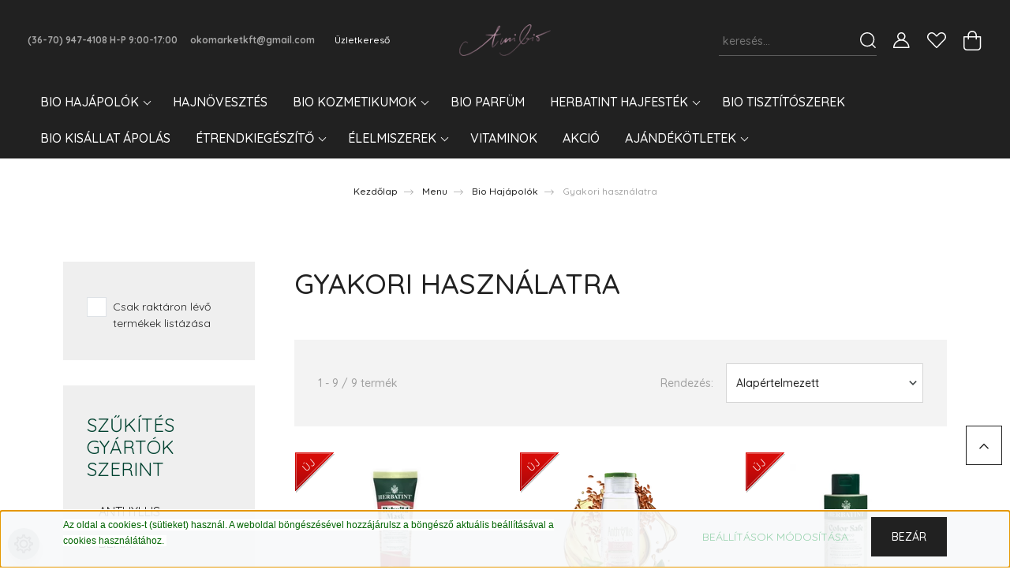

--- FILE ---
content_type: text/html; charset=UTF-8
request_url: https://www.biosampon.hu/samponok_143/gyakori_hasznalatra_147
body_size: 26555
content:
<!DOCTYPE html>
<html lang="hu" dir="ltr">
<head>
    <title>Gyakori használatra - Bio Hajápolók - Vegán hajfesték, bio hajápoló, kozmetikum, hajnövesztő  |  Amibio.hu</title>
    <meta charset="utf-8">
    <meta name="keywords" content="Gyakori használatra, Bio Hajápolók, Amibio.hu">
    <meta name="description" content="Gyakori használatra kategória ">
    <meta name="robots" content="index, follow">
    <meta property="og:title" content="" />
    <meta property="og:description" content="" />
    <meta property="og:type" content="website" />
    <meta property="og:url" content="https://www.biosampon.hu/samponok_143/gyakori_hasznalatra_147" />
    <meta property="og:image" content="https://chuleevandevi.cdn.shoprenter.hu/custom/chuleevandevi/image/cache/w1200h628//Kateg%C3%B3ri%C3%A1k%20k%C3%A9pei/samponok-gyakori-hajmosashoz.jpg.webp?lastmod=0.1482238000" />
    <link href="https://chuleevandevi.cdn.shoprenter.hu/custom/chuleevandevi/image/data/amibio-favicon.png?lastmod=1657098220.1482238000" rel="icon" />
    <link href="https://chuleevandevi.cdn.shoprenter.hu/custom/chuleevandevi/image/data/amibio-favicon.png?lastmod=1657098220.1482238000" rel="apple-touch-icon" />
    <base href="https://www.biosampon.hu:443" />
    <meta name="google-site-verification" content="jLlfVQf21lm9o6LEkAcbOQq88F9Nh4kig5pp2RZZJC8" />

    <meta name="viewport" content="width=device-width, initial-scale=1, maximum-scale=1, user-scalable=0">
            <link href="https://www.biosampon.hu/1menu_142/samponok_143/gyakori_hasznalatra_147" rel="canonical">
    
            
                    
                <link rel="preconnect" href="https://fonts.googleapis.com">
    <link rel="preconnect" href="https://fonts.gstatic.com" crossorigin>
    <link href="https://fonts.googleapis.com/css2?family=Quicksand:wght@300;400;500;600;700&display=swap" rel="stylesheet">
    <link href="https://cdnjs.cloudflare.com/ajax/libs/fancybox/3.5.7/jquery.fancybox.min.css" rel="stylesheet" />
            <link rel="stylesheet" href="https://chuleevandevi.cdn.shoprenter.hu/custom/chuleevandevi/catalog/view/theme/paris_global/style/1763468188.1591773721.0.1664359578.css?v=null.1482238000" media="screen">
            <link rel="stylesheet" href="https://chuleevandevi.cdn.shoprenter.hu/custom/chuleevandevi/catalog/view/theme/paris_global/stylesheet/stylesheet.css?v=1664359578" media="screen">
        <script>
        window.nonProductQuality = 80;
    </script>
    <script src="//ajax.googleapis.com/ajax/libs/jquery/1.10.2/jquery.min.js"></script>
    <script>window.jQuery || document.write('<script src="https://chuleevandevi.cdn.shoprenter.hu/catalog/view/javascript/jquery/jquery-1.10.2.min.js?v=1484139539"><\/script>');</script>
    <script src="//cdn.jsdelivr.net/npm/slick-carousel@1.8.1/slick/slick.min.js"></script>

                
        
    

    <!--Header JavaScript codes--><script src="https://chuleevandevi.cdn.shoprenter.hu/web/compiled/js/base.js?v=1769069092"></script><script src="https://chuleevandevi.cdn.shoprenter.hu/web/compiled/js/countdown.js?v=1769069092"></script><script src="https://chuleevandevi.cdn.shoprenter.hu/web/compiled/js/before_starter2_head.js?v=1769069092"></script><script src="https://chuleevandevi.cdn.shoprenter.hu/web/compiled/js/before_starter2_productpage.js?v=1769069092"></script><script src="https://chuleevandevi.cdn.shoprenter.hu/web/compiled/js/nanobar.js?v=1769069092"></script><!--Header jQuery onLoad scripts--><script>window.countdownFormat='%D:%H:%M:%S';var BASEURL='https://www.biosampon.hu';Currency={"symbol_left":"","symbol_right":" Ft","decimal_place":0,"decimal_point":",","thousand_point":".","currency":"HUF","value":1};$(document).ready(function(){});$(window).load(function(){});</script><script src="https://chuleevandevi.cdn.shoprenter.hu/web/compiled/js/vue/manifest.bundle.js?v=1769069090"></script><script>var ShopRenter=ShopRenter||{};ShopRenter.onCartUpdate=function(callable){document.addEventListener('cartChanged',callable)};ShopRenter.onItemAdd=function(callable){document.addEventListener('AddToCart',callable)};ShopRenter.onItemDelete=function(callable){document.addEventListener('deleteCart',callable)};ShopRenter.onSearchResultViewed=function(callable){document.addEventListener('AuroraSearchResultViewed',callable)};ShopRenter.onSubscribedForNewsletter=function(callable){document.addEventListener('AuroraSubscribedForNewsletter',callable)};ShopRenter.onCheckoutInitiated=function(callable){document.addEventListener('AuroraCheckoutInitiated',callable)};ShopRenter.onCheckoutShippingInfoAdded=function(callable){document.addEventListener('AuroraCheckoutShippingInfoAdded',callable)};ShopRenter.onCheckoutPaymentInfoAdded=function(callable){document.addEventListener('AuroraCheckoutPaymentInfoAdded',callable)};ShopRenter.onCheckoutOrderConfirmed=function(callable){document.addEventListener('AuroraCheckoutOrderConfirmed',callable)};ShopRenter.onCheckoutOrderPaid=function(callable){document.addEventListener('AuroraOrderPaid',callable)};ShopRenter.onCheckoutOrderPaidUnsuccessful=function(callable){document.addEventListener('AuroraOrderPaidUnsuccessful',callable)};ShopRenter.onProductPageViewed=function(callable){document.addEventListener('AuroraProductPageViewed',callable)};ShopRenter.onMarketingConsentChanged=function(callable){document.addEventListener('AuroraMarketingConsentChanged',callable)};ShopRenter.onCustomerRegistered=function(callable){document.addEventListener('AuroraCustomerRegistered',callable)};ShopRenter.onCustomerLoggedIn=function(callable){document.addEventListener('AuroraCustomerLoggedIn',callable)};ShopRenter.onCustomerUpdated=function(callable){document.addEventListener('AuroraCustomerUpdated',callable)};ShopRenter.onCartPageViewed=function(callable){document.addEventListener('AuroraCartPageViewed',callable)};ShopRenter.customer={"userId":0,"userClientIP":"3.142.248.12","userGroupId":8,"customerGroupTaxMode":"gross","customerGroupPriceMode":"gross_net_tax","email":"","phoneNumber":"","name":{"firstName":"","lastName":""}};ShopRenter.theme={"name":"paris_global","family":"paris","parent":""};ShopRenter.shop={"name":"chuleevandevi","locale":"hu","currency":{"code":"HUF","rate":1},"domain":"chuleevandevi.myshoprenter.hu"};ShopRenter.page={"route":"product\/list","queryString":"samponok_143\/gyakori_hasznalatra_147"};ShopRenter.formSubmit=function(form,callback){callback();};let loadedAsyncScriptCount=0;function asyncScriptLoaded(position){loadedAsyncScriptCount++;if(position==='body'){if(document.querySelectorAll('.async-script-tag').length===loadedAsyncScriptCount){if(/complete|interactive|loaded/.test(document.readyState)){document.dispatchEvent(new CustomEvent('asyncScriptsLoaded',{}));}else{document.addEventListener('DOMContentLoaded',()=>{document.dispatchEvent(new CustomEvent('asyncScriptsLoaded',{}));});}}}}</script><script type="text/javascript"async class="async-script-tag"onload="asyncScriptLoaded('header')"src="https://widget.molin.ai/shop-ai.js?w=oasow8u1"></script><script type="text/javascript"src="https://chuleevandevi.cdn.shoprenter.hu/web/compiled/js/vue/customerEventDispatcher.bundle.js?v=1769069090"></script><!--Custom header scripts--><script>$(document).ready(function(){$("a.tapasztalatok").click(function(){$("#tapasztalatok").toggle();});});</script>                
            
            <script>window.dataLayer=window.dataLayer||[];function gtag(){dataLayer.push(arguments)};var ShopRenter=ShopRenter||{};ShopRenter.config=ShopRenter.config||{};ShopRenter.config.googleConsentModeDefaultValue="denied";</script>                        <script type="text/javascript" src="https://chuleevandevi.cdn.shoprenter.hu/web/compiled/js/vue/googleConsentMode.bundle.js?v=1769069090"></script>

            <!-- Facebook Pixel Code -->
<script>
!function(f,b,e,v,n,t,s){if(f.fbq)return;n=f.fbq=function(){n.callMethod?
n.callMethod.apply(n,arguments):n.queue.push(arguments)};if(!f._fbq)f._fbq=n;
n.push=n;n.loaded=!0;n.version='2.0';n.queue=[];t=b.createElement(e);t.async=!0;
t.src=v;s=b.getElementsByTagName(e)[0];s.parentNode.insertBefore(t,s)}(window,
document,'script','https://connect.facebook.net/en_US/fbevents.js');
fbq('consent', 'revoke');
fbq('init', '2011562422461435'); // Insert your pixel ID here.
fbq('track', 'PageView');
document.addEventListener('AuroraAddedToCart', function(auroraEvent) {
    var fbpId = [];
    var fbpValue = 0;
    var fbpCurrency = '';

    auroraEvent.detail.products.forEach(function(item) {
        fbpValue += parseFloat(item.grossUnitPrice) * item.quantity;
        fbpId.push(item.id);
        fbpCurrency = item.currency;
    });


    fbq('track', 'AddToCart', {
        content_ids: fbpId,
        content_type: 'product',
        value: fbpValue,
        currency: fbpCurrency
    }, {
        eventID: auroraEvent.detail.event.id
    });
})
window.addEventListener('AuroraMarketingCookie.Changed', function(event) {
            let consentStatus = event.detail.isAccepted ? 'grant' : 'revoke';
            if (typeof fbq === 'function') {
                fbq('consent', consentStatus);
            }
        });
</script>
<noscript><img height="1" width="1" style="display:none"
src="https://www.facebook.com/tr?id=2011562422461435&ev=PageView&noscript=1"
/></noscript>
<!-- DO NOT MODIFY -->
<!-- End Facebook Pixel Code -->
            <!-- Google Tag Manager -->
<script>(function(w,d,s,l,i){w[l]=w[l]||[];w[l].push({'gtm.start':
new Date().getTime(),event:'gtm.js'});var f=d.getElementsByTagName(s)[0],
j=d.createElement(s),dl=l!='dataLayer'?'&l='+l:'';j.async=true;j.src=
'https://www.googletagmanager.com/gtm.js?id='+i+dl;f.parentNode.insertBefore(j,f);
})(window,document,'script','dataLayer','GTM-TB62P2W');</script>
<!-- End Google Tag Manager -->
            <!-- Google remarketingcímke-kód 1050999763 -->

<script type="text/javascript">
/* <![CDATA[ */
var google_conversion_id = 1050999763;
var google_custom_params = window.google_tag_params;
var google_remarketing_only = true;
/* ]]> */
</script>
<script type="text/javascript" src="//www.googleadservices.com/pagead/conversion.js">
</script>
<noscript>
<div style="display:inline;">
<img height="1" width="1" style="border-style:none;" alt="" src="//googleads.g.doubleclick.net/pagead/viewthroughconversion/1050999763/?value=0&guid=ON&script=0"/>
</div>
</noscript>

            
                <!--Global site tag(gtag.js)--><script async src="https://www.googletagmanager.com/gtag/js?id=G-DF8FVT7YF0"></script><script>window.dataLayer=window.dataLayer||[];function gtag(){dataLayer.push(arguments);}
gtag('js',new Date());gtag('config','G-DF8FVT7YF0');gtag('config','AW-11388229517');</script>                                <script type="text/javascript" src="https://chuleevandevi.cdn.shoprenter.hu/web/compiled/js/vue/GA4EventSender.bundle.js?v=1769069090"></script>

    
    
</head>
<body id="body" class="page-body product-list-body category-list-body show-quantity-in-category paris_global-body desktop-device-body" role="document">
<script>var bodyComputedStyle=window.getComputedStyle(document.body);ShopRenter.theme.breakpoints={'xs':parseInt(bodyComputedStyle.getPropertyValue('--breakpoint-xs')),'sm':parseInt(bodyComputedStyle.getPropertyValue('--breakpoint-sm')),'md':parseInt(bodyComputedStyle.getPropertyValue('--breakpoint-md')),'lg':parseInt(bodyComputedStyle.getPropertyValue('--breakpoint-lg')),'xl':parseInt(bodyComputedStyle.getPropertyValue('--breakpoint-xl'))}</script><!--Google Tag Manager(noscript)--><noscript><iframe src="https://www.googletagmanager.com/ns.html?id=GTM-TB62P2W"
height="0"width="0"style="display:none;visibility:hidden"></iframe></noscript><!--End Google Tag Manager(noscript)--><div id="fb-root"></div><script>(function(d,s,id){var js,fjs=d.getElementsByTagName(s)[0];if(d.getElementById(id))return;js=d.createElement(s);js.id=id;js.src="//connect.facebook.net/hu_HU/sdk/xfbml.customerchat.js#xfbml=1&version=v2.12&autoLogAppEvents=1";fjs.parentNode.insertBefore(js,fjs);}(document,"script","facebook-jssdk"));</script>
                    

<!-- cached -->    <div class="nanobar-cookie-cog d-flex-center rounded-circle js-hidden-nanobar-button">
        <svg xmlns="https://www.w3.org/2000/svg" width="24" height="24" viewBox="0 0 512 512">
    <path fill="currentColor" d="M512 289.7v-67.5l-68.2-18.1c-4.3-15.4-10.4-30.2-18.4-44.2l34.9-60.6 -47.6-47.6 -60.6 34.9c-14-8-28.8-14.1-44.2-18.4L289.7 0h-67.5l-18.1 68.2c-15.4 4.3-30.2 10.4-44.2 18.4L99.4 51.7 51.7 99.4l34.9 60.6c-8 14-14.1 28.8-18.4 44.2L0 222.3v67.5l68.2 18.1c4.3 15.4 10.4 30.2 18.4 44.2l-34.9 60.6 47.6 47.6 60.6-34.9c14 8 28.8 14.1 44.2 18.4l18.1 68.2h67.5l18.1-68.2c15.4-4.3 30.2-10.4 44.2-18.4l60.6 34.9 47.6-47.6 -34.9-60.6c8-14 14.1-28.8 18.4-44.2L512 289.7zM410.1 275.5l-2.5 12.1c-3.9 18.9-11.4 36.8-22.1 53.2l-6.8 10.3 31.6 55 -4.3 4.3 -55-31.6 -10.3 6.8c-16.4 10.8-34.3 18.2-53.2 22.1l-12.1 2.5L259 472h-6l-16.5-61.9 -12.1-2.5c-18.9-3.9-36.8-11.4-53.2-22.1l-10.3-6.8 -55 31.6 -4.3-4.3 31.6-55 -6.8-10.3c-10.8-16.4-18.2-34.3-22.1-53.2l-2.5-12.1L40 259v-6l61.9-16.5 2.5-12.1c3.9-18.9 11.4-36.8 22.1-53.2l6.8-10.3 -31.6-55 4.3-4.3 55 31.6 10.3-6.8c16.4-10.8 34.3-18.2 53.2-22.1l12.1-2.5L253 40h6l16.5 61.9 12.1 2.5c18.9 3.9 36.8 11.4 53.2 22.1l10.3 6.8 55-31.6 4.3 4.3 -31.6 55 6.8 10.3c10.8 16.4 18.2 34.3 22.1 53.2l2.5 12.1L472 253v6L410.1 275.5z"/>
    <path fill="currentColor" d="M256 140c-64 0-116 52-116 116s52 116 116 116 116-52 116-116S320 140 256 140zM256 332c-41.9 0-76-34.1-76-76s34.1-76 76-76 76 34.1 76 76S297.9 332 256 332z"/>
</svg>
    </div>
<div class="Fixed nanobar js-nanobar-first-login">
    <div class="container nanobar-container">
        <div class="row flex-column flex-sm-row ">
            <div class="col-12 col-lg-6 col-xl-7 nanobar-text-cookies align-self-center text-sm-left">
                <p><span style="color:#006400;"><span style="font-size:12px;"><span style="font-family:tahoma,geneva,sans-serif;"><span style="line-height: 20px; text-align: center;"><span style="background-color:#FFFFFF;">Az oldal a cookies-t (sütieket) használ. </span></span><span style="line-height: 20px; text-align: center;"><span style="background-color:#FFFFFF;">A weboldal böngészésével hozzájárulsz a böngésző aktuális beállításával a cookies használátához. </span></span></span></span></span>
</p>
            </div>
            <div class="col-12 col-lg-6 col-xl-5 nanobar-buttons mt-2 m-lg-0 text-center text-lg-right">
                <a href="" class="btn btn-link nanobar-settings-button js-nanobar-settings-button">
                    Beállítások módosítása
                </a>
                <a href="" class="btn btn-primary nanobar-btn js-nanobar-close-cookies" data-button-save-text="Beállítások mentése">
                    Bezár
                </a>
            </div>
        </div>
        <div class="nanobar-cookies js-nanobar-cookies flex-column flex-sm-row text-left pt-3 mt-3" style="display: none;">
            <div class="form-check pt-2 pb-2 pr-2 mb-0">
                <input class="form-check-input" type="checkbox" name="required_cookies" disabled checked />
                <label class="form-check-label">
                    Szükséges cookie-k
                    <div class="cookies-help-text text-muted">
                        Ezek a cookie-k segítenek abban, hogy a webáruház használható és működőképes legyen.
                    </div>
                </label>
            </div>
            <div class="form-check pt-2 pb-2 pr-2 mb-0">
                <input class="form-check-input js-nanobar-marketing-cookies" type="checkbox" name="marketing_cookies"
                         checked />
                <label class="form-check-label">
                    Marketing cookie-k
                    <div class="cookies-help-text text-muted">
                        Ezeket a cookie-k segítenek abban, hogy az Ön érdeklődési körének megfelelő reklámokat és termékeket jelenítsük meg a webáruházban.
                    </div>
                </label>
            </div>
        </div>
    </div>
</div>

<script>
    (function ($) {
        $(document).ready(function () {
            new AuroraNanobar.FirstLogNanobarCheckbox(jQuery('.js-nanobar-first-login'), 'bottom');
        });
    })(jQuery);
</script>
<!-- /cached -->
<!-- cached --><div class="Fixed nanobar js-nanobar-free-shipping">
    <div class="container nanobar-container">
        <button type="button" class="close js-nanobar-close" aria-label="Close">
            <span aria-hidden="true">&times;</span>
        </button>
        <div class="nanobar-text px-3"></div>
    </div>
</div>

<script>$(document).ready(function(){document.nanobarInstance=new AuroraNanobar.FreeShippingNanobar($('.js-nanobar-free-shipping'),'bottom','500','','1');});</script><!-- /cached -->
                <!-- page-wrap -->

                <div class="page-wrap sr-search--enabled">
                                                <div id="section-header" class="section-wrapper ">
    
    

<header class="sticky-header">
            <div class="container-fluid">
            <nav class="navbar header-navbar flex-column">
                <div class="header-navbar-top d-flex justify-content-between w-100">
                    <div class="header-navbar-top-left d-flex align-items-center justify-content-start">
                        <div id="js-mobile-navbar" class="mobile-navbar">
                            <button id="js-hamburger-icon" class="btn btn-primary p-0">
                                <div class="hamburger-icon position-relative">
                                    <div class="hamburger-icon-line position-absolute line-1"></div>
                                    <div class="hamburger-icon-line position-absolute line-2"></div>
                                    <div class="hamburger-icon-line position-absolute line-3"></div>
                                </div>
                            </button>
                        </div>
                                                    <div class="header-contacts-wrapper">
                                <span class="d-flex flex-column flex-xl-row flex-wrap align-items-start align-items-xl-center">
                                                                            <a class="hamburger-phone hamburger-contacts-link" href="tel:(36-70) 947-4108 H-P 9:00-17:00">(36-70) 947-4108 H-P 9:00-17:00</a>
                                                                                                                <a class="hamburger-mail hamburger-contacts-link" href="mailto:okomarketkft@gmail.com">okomarketkft@gmail.com</a>
                                                                    </span>
                            </div>
                                                <!-- cached -->
    <ul class="nav headermenu-list">
                    <li class="nav-item">
                <a class="nav-link" href="https://www.biosampon.hu/uzletkereso_85"
                    target="_self"
                                        title="Üzletkereső"
                >
                    Üzletkereső
                </a>
                            </li>
            </ul>
    <!-- /cached -->
                    </div>
                    <div class="header-navbar-top-center d-flex align-items-center justify-content-center">
                        <!-- cached -->
    <a class="navbar-brand" href="/"><img style="border: 0; max-width: 217px;" src="https://chuleevandevi.cdn.shoprenter.hu/custom/chuleevandevi/image/cache/w217h45m00/amibio_logo.png?v=1657098220" title="Amibio.hu" alt="Amibio.hu" /></a>
<!-- /cached -->
                    </div>

                                        <div class="header-navbar-top-right-search d-flex align-items-center justify-content-end">
                        <div class="dropdown search-module d-flex header-navbar-top-right-item">
                            <div class="input-group">
                                <input class="form-control form-control-lg disableAutocomplete" type="text" placeholder="keresés..." value=""
                                       id="filter_keyword" 
                                       onclick="this.value=(this.value==this.defaultValue)?'':this.value;"/>
                                <div class="input-group-append">
                                    <button class="btn" type="button" onclick="moduleSearch();">
                                        <svg width="20" height="20" viewBox="0 0 20 20" fill="currentColor" xmlns="https://www.w3.org/2000/svg">
    <path d="M9.10855 18.2134C11.3088 18.2134 13.3297 17.4263 14.9076 16.123L18.5686 19.784C18.7113 19.9268 18.898 20 19.0848 20C19.2715 20 19.4582 19.9268 19.601 19.784C19.8865 19.4984 19.8865 19.0335 19.601 18.7479L15.9546 15.1016C17.3604 13.4981 18.2134 11.4003 18.2134 9.10855C18.2134 4.08567 14.1278 0 9.10489 0C4.08201 0 0 4.08201 0 9.10489C0 14.1278 4.08567 18.2134 9.10855 18.2134ZM9.10855 1.46074C13.3224 1.46074 16.7527 4.88742 16.7527 9.10489C16.7527 13.3223 13.3224 16.749 9.10855 16.749C4.89475 16.749 1.4644 13.3187 1.4644 9.10489C1.4644 4.89109 4.89475 1.46074 9.10855 1.46074Z" />
</svg>

                                    </button>
                                </div>
                            </div>

                            <input type="hidden" id="filter_description" value="0"/>
                            <input type="hidden" id="search_shopname" value="chuleevandevi"/>
                            <div id="results" class="dropdown-menu search-results"></div>
                        </div>

                        
                    </div>
                    
                    <div class="header-navbar-top-right d-flex align-items-center justify-content-end">
                                                    <div class="header-navbar-top-right-item header-navbar-top-right-login">
                                <!-- cached -->
    <ul class="nav login-list">
                    <li class="nav-item">
                <a class="nav-link btn" href="index.php?route=account/login" title="Belépés">
                    <span>
                        <svg width="21" height="20" viewBox="0 0 21 20" fill="currentColor" xmlns="https://www.w3.org/2000/svg">
    <path d="M0.747791 20H19.802C20.0039 20 20.1945 19.9178 20.3366 19.7757C20.4786 19.6336 20.5534 19.4393 20.5497 19.2374C20.4599 14.6878 17.3534 10.8299 13.1777 9.58505C14.5833 8.64673 15.5104 7.04673 15.5104 5.23364C15.5104 2.34766 13.1627 0 10.2768 0C7.39078 0 5.04312 2.34766 5.04312 5.23364C5.04312 7.04673 5.97022 8.64673 7.37209 9.58505C3.19639 10.8336 0.0898473 14.6878 0.000127707 19.2374C-0.00361061 19.4393 0.0748939 19.6336 0.213212 19.7757C0.351529 19.9178 0.54966 20 0.747791 20ZM6.53845 5.23364C6.53845 3.17383 8.21695 1.49533 10.2768 1.49533C12.3366 1.49533 14.0151 3.17383 14.0151 5.23364C14.0151 7.29346 12.3366 8.97196 10.2768 8.97196C8.21695 8.97196 6.53845 7.29346 6.53845 5.23364ZM10.2768 10.6542C14.7702 10.6542 18.5384 14.1121 19.0095 18.5047H1.54405C2.01508 14.1121 5.78331 10.6542 10.2768 10.6542Z"/>
</svg>

                    </span>
                </a>
            </li>
            </ul>
<!-- /cached -->
                            </div>
                                                <div class="header-navbar-top-right-item">
                            <hx:include src="/_fragment?_path=_format%3Dhtml%26_locale%3Den%26_controller%3Dmodule%252Fwishlist&amp;_hash=Ps8Yy8s0pAWs5eA5lgBTRwwlIoYAkRAOuXamqKADHhw%3D"></hx:include>
                        </div>
                        <div id="js-cart" class="header-navbar-top-right-item">
                            <hx:include src="/_fragment?_path=_format%3Dhtml%26_locale%3Den%26_controller%3Dmodule%252Fcart&amp;_hash=vXa9QU%2FonxmdSLCJovteOjqc8SaKiPAwzL9k3OLcmIg%3D"></hx:include>
                        </div>
                    </div>
                </div>
                <div class="header-navbar-bottom">
                    


                    
            <div id="module_category_wrapper" class="module-category-wrapper">
    
    <div id="category" class="module content-module header-position hide-top category-module" >
                    <div class="module-body">
                        <div id="category-nav">
            


<ul class="nav nav-pills category category-menu sf-menu sf-horizontal builded">
    <li id="cat_143" class="nav-item item category-list module-list selected parent even">
    <a href="https://www.biosampon.hu/samponok_143" class="nav-link">
        Bio Hajápolók
    </a>
            <ul class="nav flex-column children"><li id="cat_150" class="nav-item item category-list module-list even">
    <a href="https://www.biosampon.hu/samponok_143/korpas_fejbor_150" class="nav-link">
        Korpás fejbőr
    </a>
    </li><li id="cat_146" class="nav-item item category-list module-list odd">
    <a href="https://www.biosampon.hu/samponok_143/zsiros_hajra_146" class="nav-link">
        Zsíros hajra
    </a>
    </li><li id="cat_147" class="nav-item item category-list module-list selected even">
    <a href="https://www.biosampon.hu/samponok_143/gyakori_hasznalatra_147" class="nav-link">
        <b>Gyakori használatra</b>
    </a>
    </li><li id="cat_145" class="nav-item item category-list module-list odd">
    <a href="https://www.biosampon.hu/samponok_143/szaraz_hajra_145" class="nav-link">
        Száraz hajra
    </a>
    </li><li id="cat_149" class="nav-item item category-list module-list even">
    <a href="https://www.biosampon.hu/samponok_143/hajhullas_ellen_149" class="nav-link">
        Hajhullás ellen
    </a>
    </li><li id="cat_152" class="nav-item item category-list module-list parent odd">
    <a href="https://www.biosampon.hu/samponok_143/hajatka_kezeles_152" class="nav-link">
        Hajatka kezelés
    </a>
            <ul class="nav flex-column children"><li id="cat_185" class="nav-item item category-list module-list even">
    <a href="https://www.biosampon.hu/samponok_143/hajatka_kezeles_152/chuleevandevi_hajtonik_185" class="nav-link">
        Chuleevandevi hajtonik
    </a>
    </li><li id="cat_186" class="nav-item item category-list module-list odd">
    <a href="https://www.biosampon.hu/samponok_143/hajatka_kezeles_152/chuleevandevi_hajsampon_186" class="nav-link">
        Chuleevandevi hajsampon
    </a>
    </li><li id="cat_187" class="nav-item item category-list module-list even">
    <a href="https://www.biosampon.hu/samponok_143/hajatka_kezeles_152/chuleevandevi_hajpakolas_187" class="nav-link">
        Chuleevandevi hajpakolás
    </a>
    </li><li id="cat_188" class="nav-item item category-list module-list odd">
    <a href="https://www.biosampon.hu/samponok_143/hajatka_kezeles_152/chuleevandevi_arckezelo_188" class="nav-link">
        Chuleevandevi arckezelő
    </a>
    </li></ul>
    </li><li id="cat_144" class="nav-item item category-list module-list even">
    <a href="https://www.biosampon.hu/samponok_143/festett_hajra" class="nav-link">
        Festett hajra
    </a>
    </li><li id="cat_148" class="nav-item item category-list module-list odd">
    <a href="https://www.biosampon.hu/samponok_143/haj_kondicionalok_148" class="nav-link">
        Kondicionálók
    </a>
    </li><li id="cat_154" class="nav-item item category-list module-list even">
    <a href="https://www.biosampon.hu/samponok_143/hajregenalas_154" class="nav-link">
        Hajregenerálás
    </a>
    </li><li id="cat_151" class="nav-item item category-list module-list odd">
    <a href="https://www.biosampon.hu/samponok_143/gyerekeknek_151" class="nav-link">
        Gyerekeknek
    </a>
    </li></ul>
    </li><li id="cat_153" class="nav-item item category-list module-list odd">
    <a href="https://www.biosampon.hu/hajnovesztes_153" class="nav-link">
        Hajnövesztés
    </a>
    </li><li id="cat_161" class="nav-item item category-list module-list parent even">
    <a href="https://www.biosampon.hu/kozmetikumok_161" class="nav-link">
        Bio Kozmetikumok
    </a>
            <ul class="nav flex-column children"><li id="cat_164" class="nav-item item category-list module-list even">
    <a href="https://www.biosampon.hu/kozmetikumok_161/arckrem_164" class="nav-link">
        Arckrém
    </a>
    </li><li id="cat_165" class="nav-item item category-list module-list odd">
    <a href="https://www.biosampon.hu/kozmetikumok_161/arctisztitas_165" class="nav-link">
        Arctisztítás
    </a>
    </li><li id="cat_168" class="nav-item item category-list module-list even">
    <a href="https://www.biosampon.hu/kozmetikumok_161/babaapolas_168" class="nav-link">
        Babaápolás
    </a>
    </li><li id="cat_181" class="nav-item item category-list module-list odd">
    <a href="https://www.biosampon.hu/kozmetikumok_161/dezodor_izzadasgatlo_181" class="nav-link">
        Dezodor
    </a>
    </li><li id="cat_167" class="nav-item item category-list module-list even">
    <a href="https://www.biosampon.hu/kozmetikumok_161/ferfi_kozmetikum_167" class="nav-link">
        Férfi kozmetikum
    </a>
    </li><li id="cat_304" class="nav-item item category-list module-list odd">
    <a href="https://www.biosampon.hu/kozmetikumok_161/illoolajak_304" class="nav-link">
        Illóolajok
    </a>
    </li><li id="cat_166" class="nav-item item category-list module-list even">
    <a href="https://www.biosampon.hu/kozmetikumok_161/kez-_es_testapolo_166" class="nav-link">
        Kéz- és testápoló
    </a>
    </li><li id="cat_178" class="nav-item item category-list module-list odd">
    <a href="https://www.biosampon.hu/kozmetikumok_161/koromlakk_178" class="nav-link">
        Körömlakk
    </a>
    </li><li id="cat_180" class="nav-item item category-list module-list even">
    <a href="https://www.biosampon.hu/kozmetikumok_161/naptej_180" class="nav-link">
        Napvédők
    </a>
    </li><li id="cat_156" class="nav-item item category-list module-list odd">
    <a href="https://www.biosampon.hu/kozmetikumok_161/pattanas_achne_156" class="nav-link">
        Pattanás, Akné
    </a>
    </li><li id="cat_163" class="nav-item item category-list module-list parent even">
    <a href="https://www.biosampon.hu/kozmetikumok_161/smink_163" class="nav-link">
        Smink
    </a>
            <ul class="nav flex-column children"><li id="cat_176" class="nav-item item category-list module-list even">
    <a href="https://www.biosampon.hu/kozmetikumok_161/smink_163/korrektor_puder_176" class="nav-link">
        Alapozó, púder, korrektor
    </a>
    </li><li id="cat_194" class="nav-item item category-list module-list odd">
    <a href="https://www.biosampon.hu/kozmetikumok_161/smink_163/eszkozok_194" class="nav-link">
        Eszközök
    </a>
    </li><li id="cat_175" class="nav-item item category-list module-list even">
    <a href="https://www.biosampon.hu/kozmetikumok_161/smink_163/ajakruzs_szajfeny_175" class="nav-link">
        Rúzs, szájfény és szájkontúr ceruza
    </a>
    </li><li id="cat_172" class="nav-item item category-list module-list odd">
    <a href="https://www.biosampon.hu/kozmetikumok_161/smink_163/szemceruza_172" class="nav-link">
        Szemceruza
    </a>
    </li><li id="cat_173" class="nav-item item category-list module-list even">
    <a href="https://www.biosampon.hu/kozmetikumok_161/smink_163/szemfestek_173" class="nav-link">
        Szemfesték
    </a>
    </li><li id="cat_171" class="nav-item item category-list module-list odd">
    <a href="https://www.biosampon.hu/kozmetikumok_161/smink_163/szempillaspiral_171" class="nav-link">
        Szempillaspirál
    </a>
    </li></ul>
    </li><li id="cat_307" class="nav-item item category-list module-list odd">
    <a href="https://www.biosampon.hu/kozmetikumok_161/folyekony_szappan_307" class="nav-link">
        Szappan, folyékony szappan
    </a>
    </li><li id="cat_301" class="nav-item item category-list module-list even">
    <a href="https://www.biosampon.hu/kozmetikumok_161/olaj_illoolaj_301" class="nav-link">
        Testolajok
    </a>
    </li><li id="cat_169" class="nav-item item category-list module-list odd">
    <a href="https://www.biosampon.hu/kozmetikumok_161/tusfurdok_169" class="nav-link">
        Tusfürdők
    </a>
    </li><li id="cat_308" class="nav-item item category-list module-list even">
    <a href="https://www.biosampon.hu/kozmetikumok_161/viragviz_308" class="nav-link">
        Virágvíz
    </a>
    </li></ul>
    </li><li id="cat_179" class="nav-item item category-list module-list odd">
    <a href="https://www.biosampon.hu/parfum_179" class="nav-link">
        Bio Parfüm
    </a>
    </li><li id="cat_155" class="nav-item item category-list module-list parent even">
    <a href="https://www.biosampon.hu/hajfestes_155" class="nav-link">
        Herbatint hajfesték
    </a>
            <ul class="nav flex-column children"><li id="cat_315" class="nav-item item category-list module-list even">
    <a href="https://www.biosampon.hu/hajfestes_155/hajfestek_150_ml_315" class="nav-link">
        Hajfesték, 120 ml +15-15 ml sampon, kondicionáló
    </a>
    </li><li id="cat_316" class="nav-item item category-list module-list odd">
    <a href="https://www.biosampon.hu/hajfestes_155/hajfestek_170_ml_316" class="nav-link">
        Új Hajfesték, 120 ml + 50 ml kondicionáló
    </a>
    </li><li id="cat_286" class="nav-item item category-list module-list even">
    <a href="https://www.biosampon.hu/hajfestes_155/alkalmi_hajszinezo_touch-up_286" class="nav-link">
        Alkalmi hajszínező (Touch-up)
    </a>
    </li><li id="cat_319" class="nav-item item category-list module-list odd">
    <a href="https://www.biosampon.hu/hajfestes_155/hajapolok_319" class="nav-link">
        Hajápolók
    </a>
    </li><li id="cat_322" class="nav-item item category-list module-list even">
    <a href="https://www.biosampon.hu/hajfestes_155/applikacios_szett_322" class="nav-link">
        Applikációs szett
    </a>
    </li><li id="cat_227" class="nav-item item category-list module-list odd">
    <a href="https://www.biosampon.hu/hajfestes_155/vegetal_color_227" class="nav-link">
        Bio Henna Hajfesték
    </a>
    </li></ul>
    </li><li id="cat_162" class="nav-item item category-list module-list odd">
    <a href="https://www.biosampon.hu/haztartasi_tisztitoszerek_162" class="nav-link">
        Bio Tisztítószerek
    </a>
    </li><li id="cat_183" class="nav-item item category-list module-list even">
    <a href="https://www.biosampon.hu/haziallat_apolas_183" class="nav-link">
        Bio Kisállat ápolás
    </a>
    </li><li id="cat_229" class="nav-item item category-list module-list parent odd">
    <a href="https://www.biosampon.hu/etrendkiegeszito_229" class="nav-link">
        Étrendkiegészítő
    </a>
            <ul class="nav flex-column children"><li id="cat_249" class="nav-item item category-list module-list parent even">
    <a href="https://www.biosampon.hu/etrendkiegeszito_229/herbaclass_249" class="nav-link">
        HerbaClass termékek
    </a>
            <ul class="nav flex-column children"><li id="cat_251" class="nav-item item category-list module-list even">
    <a href="https://www.biosampon.hu/etrendkiegeszito_229/herbaclass_249/hc_elelmiszerek_251" class="nav-link">
        HC Élelmiszerek
    </a>
    </li><li id="cat_253" class="nav-item item category-list module-list odd">
    <a href="https://www.biosampon.hu/etrendkiegeszito_229/herbaclass_249/hc_gyogynoveny_szirupok_253" class="nav-link">
        HC Gyógynövény Szirupok
    </a>
    </li><li id="cat_256" class="nav-item item category-list module-list even">
    <a href="https://www.biosampon.hu/etrendkiegeszito_229/herbaclass_249/hc_novenyi_kivonatok_256" class="nav-link">
        HC Növényi Kivonatok
    </a>
    </li><li id="cat_283" class="nav-item item category-list module-list odd">
    <a href="https://www.biosampon.hu/etrendkiegeszito_229/herbaclass_249/hc_orlemenyek_283" class="nav-link">
        HC Őrlemények
    </a>
    </li></ul>
    </li><li id="cat_250" class="nav-item item category-list module-list parent odd">
    <a href="https://www.biosampon.hu/etrendkiegeszito_229/balintcsepp_termekek_250" class="nav-link">
        Bálint cseppek és csemegék
    </a>
            <ul class="nav flex-column children"><li id="cat_259" class="nav-item item category-list module-list even">
    <a href="https://www.biosampon.hu/etrendkiegeszito_229/balintcsepp_termekek_250/tobb_mint_szorpok_259" class="nav-link">
        Több mint szörpök
    </a>
    </li></ul>
    </li></ul>
    </li><li id="cat_258" class="nav-item item category-list module-list parent even">
    <a href="https://www.biosampon.hu/elelmiszerek_258" class="nav-link">
        Élelmiszerek
    </a>
            <ul class="nav flex-column children"><li id="cat_325" class="nav-item item category-list module-list even">
    <a href="https://www.biosampon.hu/elelmiszerek_258/elelmiszer_325" class="nav-link">
        Élelmiszer
    </a>
    </li><li id="cat_279" class="nav-item item category-list module-list odd">
    <a href="https://www.biosampon.hu/elelmiszerek_258/szorpok_279" class="nav-link">
        Szörpök
    </a>
    </li><li id="cat_280" class="nav-item item category-list module-list even">
    <a href="https://www.biosampon.hu/elelmiszerek_258/teak_280" class="nav-link">
        Teák
    </a>
    </li></ul>
    </li><li id="cat_277" class="nav-item item category-list module-list odd">
    <a href="https://www.biosampon.hu/vitaminok_277" class="nav-link">
        Vitaminok
    </a>
    </li><li id="cat_184" class="nav-item item category-list module-list even">
    <a href="https://www.biosampon.hu/akcio_184" class="nav-link">
        AKCIÓ
    </a>
    </li><li id="cat_288" class="nav-item item category-list module-list parent odd">
    <a href="https://www.biosampon.hu/ajandekotletek_288" class="nav-link">
        Ajándékötletek
    </a>
            <ul class="nav flex-column children"><li id="cat_295" class="nav-item item category-list module-list parent even">
    <a href="https://www.biosampon.hu/ajandekotletek_288/levendula_295" class="nav-link">
        Levendula
    </a>
            <ul class="nav flex-column children"><li id="cat_298" class="nav-item item category-list module-list even">
    <a href="https://www.biosampon.hu/ajandekotletek_288/levendula_295/levendulas_illoolajak_298" class="nav-link">
        Levendulás Illóolaj
    </a>
    </li><li id="cat_289" class="nav-item item category-list module-list odd">
    <a href="https://www.biosampon.hu/ajandekotletek_288/levendula_295/levendulas_szivek_289" class="nav-link">
        Levendulás Szívek
    </a>
    </li><li id="cat_291" class="nav-item item category-list module-list even">
    <a href="https://www.biosampon.hu/ajandekotletek_288/levendula_295/levendulas_baglyok_291" class="nav-link">
        Levendulás Baglyok
    </a>
    </li><li id="cat_293" class="nav-item item category-list module-list odd">
    <a href="https://www.biosampon.hu/ajandekotletek_288/levendula_295/levendulas_parnak_293" class="nav-link">
        Levendulás Párnák
    </a>
    </li></ul>
    </li></ul>
    </li>
</ul>

<script>$(function(){$("ul.category").superfish({animation:{opacity:'show'},popUpSelector:"ul.category,ul.children,.js-subtree-dropdown",delay:400,speed:'normal',hoverClass:'js-sf-hover'});});</script>        </div>
            </div>
                                </div>
    
            </div>
    
                </div>
            </nav>
        </div>
    </header>
            

<script src="https://cdnjs.cloudflare.com/ajax/libs/jQuery.mmenu/8.5.8/mmenu.min.js"></script>
<link rel="stylesheet" href="https://cdnjs.cloudflare.com/ajax/libs/jQuery.mmenu/8.5.8/mmenu.min.css"/>
<script>
    document.addEventListener("DOMContentLoaded", () => {
        //Mmenu initialize
        const menu = new Mmenu("#js-mobile-nav", {
            slidingSubmenus: true,
            navbar: {
                title: " "
            },
            "counters": true,
            "extensions": [
                "fullscreen",
                "theme-black",
                "pagedim-black",
                "position-front"
            ]
        });
        const api = menu.API;

        //Hamburger menu click event
        document.querySelector("#js-hamburger-icon").addEventListener(
            "click", (evnt) => {
                evnt.preventDefault();
                api.open();
            }
        );

        document.querySelector(".js-close-menu").addEventListener(
            "click", (evnt) => {
                evnt.preventDefault();
                api.close();
            }
        );
    });
</script>

<style>
    #js-mobile-nav.mm-menu_opened {
        display: block !important;
    }
    .mm-menu {
        --mm-color-background: #212121;
        --mm-color-border: #474747;
        --mm-listitem-size: 40px;
        --mm-color-button: #919191;
        --mm-color-text-dimmed:#fff;
    }

    .mm-counter {
        width: 10px;
    }
</style>

<div id="js-mobile-nav" style="display: none;">
    <span class="login-and-exit-line">
        <span class="login-and-exit-line-inner d-flex w-100 align-items-center justify-content-between">
            <span class="close-menu-button-wrapper d-flex justify-content-start align-items-center">
                <a class="js-close-menu" href="#">
                    <div class="btn d-flex-center">
                        <svg width="20" height="19" viewBox="0 0 20 19" fill="currentColor" xmlns="https://www.w3.org/2000/svg">
    <path d="M0.562455 1.44042L17.6102 18.4881C17.9778 18.8558 18.5333 18.9021 18.8444 18.591C19.1555 18.2798 19.1092 17.7244 18.7415 17.3568L1.69383 0.30905C1.32613 -0.0586452 0.77073 -0.104929 0.459603 0.206198C0.148476 0.517325 0.194759 1.07273 0.562455 1.44042Z" />
    <path d="M18.4881 1.44042L1.44042 18.4881C1.07273 18.8558 0.517325 18.9021 0.206198 18.591C-0.104929 18.2798 -0.0586457 17.7244 0.30905 17.3568L17.3568 0.30905C17.7244 -0.0586452 18.2798 -0.104929 18.591 0.206198C18.9021 0.517325 18.8558 1.07273 18.4881 1.44042Z" />
</svg>

                    </div>
                </a>
            </span>
            <span class="hamburger-login-box-wrapper">
                                    <span class="hamburger-login-box">
                                                    <span class="mobile-login-buttons">
                            <span class="mobile-login-buttons-row d-flex justify-content-start">
                                <span class="w-50">
                                    <a href="index.php?route=account/login" class="btn btn-sm btn-primary btn-block">Belépés</a>
                                </span>
                                <span class="w-50">
                                    <a href="index.php?route=account/create" class="btn btn-sm btn-outline-primary btn-block">Regisztráció</a>
                                </span>
                            </span>
                        </span>
                                                </span>
                            </span>
        </span>
    </span>
    <ul>
        <li>
    <a href="https://www.biosampon.hu/samponok_143">
        Bio Hajápolók
    </a>
            <ul><li>
    <a href="https://www.biosampon.hu/samponok_143/korpas_fejbor_150">
        Korpás fejbőr
    </a>
    </li><li>
    <a href="https://www.biosampon.hu/samponok_143/zsiros_hajra_146">
        Zsíros hajra
    </a>
    </li><li>
    <a href="https://www.biosampon.hu/samponok_143/gyakori_hasznalatra_147">
        <b>Gyakori használatra</b>
    </a>
    </li><li>
    <a href="https://www.biosampon.hu/samponok_143/szaraz_hajra_145">
        Száraz hajra
    </a>
    </li><li>
    <a href="https://www.biosampon.hu/samponok_143/hajhullas_ellen_149">
        Hajhullás ellen
    </a>
    </li><li>
    <a href="https://www.biosampon.hu/samponok_143/hajatka_kezeles_152">
        Hajatka kezelés
    </a>
            <ul><li>
    <a href="https://www.biosampon.hu/samponok_143/hajatka_kezeles_152/chuleevandevi_hajtonik_185">
        Chuleevandevi hajtonik
    </a>
    </li><li>
    <a href="https://www.biosampon.hu/samponok_143/hajatka_kezeles_152/chuleevandevi_hajsampon_186">
        Chuleevandevi hajsampon
    </a>
    </li><li>
    <a href="https://www.biosampon.hu/samponok_143/hajatka_kezeles_152/chuleevandevi_hajpakolas_187">
        Chuleevandevi hajpakolás
    </a>
    </li><li>
    <a href="https://www.biosampon.hu/samponok_143/hajatka_kezeles_152/chuleevandevi_arckezelo_188">
        Chuleevandevi arckezelő
    </a>
    </li></ul>
    </li><li>
    <a href="https://www.biosampon.hu/samponok_143/festett_hajra">
        Festett hajra
    </a>
    </li><li>
    <a href="https://www.biosampon.hu/samponok_143/haj_kondicionalok_148">
        Kondicionálók
    </a>
    </li><li>
    <a href="https://www.biosampon.hu/samponok_143/hajregenalas_154">
        Hajregenerálás
    </a>
    </li><li>
    <a href="https://www.biosampon.hu/samponok_143/gyerekeknek_151">
        Gyerekeknek
    </a>
    </li></ul>
    </li><li>
    <a href="https://www.biosampon.hu/hajnovesztes_153">
        Hajnövesztés
    </a>
    </li><li>
    <a href="https://www.biosampon.hu/kozmetikumok_161">
        Bio Kozmetikumok
    </a>
            <ul><li>
    <a href="https://www.biosampon.hu/kozmetikumok_161/arckrem_164">
        Arckrém
    </a>
    </li><li>
    <a href="https://www.biosampon.hu/kozmetikumok_161/arctisztitas_165">
        Arctisztítás
    </a>
    </li><li>
    <a href="https://www.biosampon.hu/kozmetikumok_161/babaapolas_168">
        Babaápolás
    </a>
    </li><li>
    <a href="https://www.biosampon.hu/kozmetikumok_161/dezodor_izzadasgatlo_181">
        Dezodor
    </a>
    </li><li>
    <a href="https://www.biosampon.hu/kozmetikumok_161/ferfi_kozmetikum_167">
        Férfi kozmetikum
    </a>
    </li><li>
    <a href="https://www.biosampon.hu/kozmetikumok_161/illoolajak_304">
        Illóolajok
    </a>
    </li><li>
    <a href="https://www.biosampon.hu/kozmetikumok_161/kez-_es_testapolo_166">
        Kéz- és testápoló
    </a>
    </li><li>
    <a href="https://www.biosampon.hu/kozmetikumok_161/koromlakk_178">
        Körömlakk
    </a>
    </li><li>
    <a href="https://www.biosampon.hu/kozmetikumok_161/naptej_180">
        Napvédők
    </a>
    </li><li>
    <a href="https://www.biosampon.hu/kozmetikumok_161/pattanas_achne_156">
        Pattanás, Akné
    </a>
    </li><li>
    <a href="https://www.biosampon.hu/kozmetikumok_161/smink_163">
        Smink
    </a>
            <ul><li>
    <a href="https://www.biosampon.hu/kozmetikumok_161/smink_163/korrektor_puder_176">
        Alapozó, púder, korrektor
    </a>
    </li><li>
    <a href="https://www.biosampon.hu/kozmetikumok_161/smink_163/eszkozok_194">
        Eszközök
    </a>
    </li><li>
    <a href="https://www.biosampon.hu/kozmetikumok_161/smink_163/ajakruzs_szajfeny_175">
        Rúzs, szájfény és szájkontúr ceruza
    </a>
    </li><li>
    <a href="https://www.biosampon.hu/kozmetikumok_161/smink_163/szemceruza_172">
        Szemceruza
    </a>
    </li><li>
    <a href="https://www.biosampon.hu/kozmetikumok_161/smink_163/szemfestek_173">
        Szemfesték
    </a>
    </li><li>
    <a href="https://www.biosampon.hu/kozmetikumok_161/smink_163/szempillaspiral_171">
        Szempillaspirál
    </a>
    </li></ul>
    </li><li>
    <a href="https://www.biosampon.hu/kozmetikumok_161/folyekony_szappan_307">
        Szappan, folyékony szappan
    </a>
    </li><li>
    <a href="https://www.biosampon.hu/kozmetikumok_161/olaj_illoolaj_301">
        Testolajok
    </a>
    </li><li>
    <a href="https://www.biosampon.hu/kozmetikumok_161/tusfurdok_169">
        Tusfürdők
    </a>
    </li><li>
    <a href="https://www.biosampon.hu/kozmetikumok_161/viragviz_308">
        Virágvíz
    </a>
    </li></ul>
    </li><li>
    <a href="https://www.biosampon.hu/parfum_179">
        Bio Parfüm
    </a>
    </li><li>
    <a href="https://www.biosampon.hu/hajfestes_155">
        Herbatint hajfesték
    </a>
            <ul><li>
    <a href="https://www.biosampon.hu/hajfestes_155/hajfestek_150_ml_315">
        Hajfesték, 120 ml +15-15 ml sampon, kondicionáló
    </a>
    </li><li>
    <a href="https://www.biosampon.hu/hajfestes_155/hajfestek_170_ml_316">
        Új Hajfesték, 120 ml + 50 ml kondicionáló
    </a>
    </li><li>
    <a href="https://www.biosampon.hu/hajfestes_155/alkalmi_hajszinezo_touch-up_286">
        Alkalmi hajszínező (Touch-up)
    </a>
    </li><li>
    <a href="https://www.biosampon.hu/hajfestes_155/hajapolok_319">
        Hajápolók
    </a>
    </li><li>
    <a href="https://www.biosampon.hu/hajfestes_155/applikacios_szett_322">
        Applikációs szett
    </a>
    </li><li>
    <a href="https://www.biosampon.hu/hajfestes_155/vegetal_color_227">
        Bio Henna Hajfesték
    </a>
    </li></ul>
    </li><li>
    <a href="https://www.biosampon.hu/haztartasi_tisztitoszerek_162">
        Bio Tisztítószerek
    </a>
    </li><li>
    <a href="https://www.biosampon.hu/haziallat_apolas_183">
        Bio Kisállat ápolás
    </a>
    </li><li>
    <a href="https://www.biosampon.hu/etrendkiegeszito_229">
        Étrendkiegészítő
    </a>
            <ul><li>
    <a href="https://www.biosampon.hu/etrendkiegeszito_229/herbaclass_249">
        HerbaClass termékek
    </a>
            <ul><li>
    <a href="https://www.biosampon.hu/etrendkiegeszito_229/herbaclass_249/hc_elelmiszerek_251">
        HC Élelmiszerek
    </a>
    </li><li>
    <a href="https://www.biosampon.hu/etrendkiegeszito_229/herbaclass_249/hc_gyogynoveny_szirupok_253">
        HC Gyógynövény Szirupok
    </a>
    </li><li>
    <a href="https://www.biosampon.hu/etrendkiegeszito_229/herbaclass_249/hc_novenyi_kivonatok_256">
        HC Növényi Kivonatok
    </a>
    </li><li>
    <a href="https://www.biosampon.hu/etrendkiegeszito_229/herbaclass_249/hc_orlemenyek_283">
        HC Őrlemények
    </a>
    </li></ul>
    </li><li>
    <a href="https://www.biosampon.hu/etrendkiegeszito_229/balintcsepp_termekek_250">
        Bálint cseppek és csemegék
    </a>
            <ul><li>
    <a href="https://www.biosampon.hu/etrendkiegeszito_229/balintcsepp_termekek_250/tobb_mint_szorpok_259">
        Több mint szörpök
    </a>
    </li></ul>
    </li></ul>
    </li><li>
    <a href="https://www.biosampon.hu/elelmiszerek_258">
        Élelmiszerek
    </a>
            <ul><li>
    <a href="https://www.biosampon.hu/elelmiszerek_258/elelmiszer_325">
        Élelmiszer
    </a>
    </li><li>
    <a href="https://www.biosampon.hu/elelmiszerek_258/szorpok_279">
        Szörpök
    </a>
    </li><li>
    <a href="https://www.biosampon.hu/elelmiszerek_258/teak_280">
        Teák
    </a>
    </li></ul>
    </li><li>
    <a href="https://www.biosampon.hu/vitaminok_277">
        Vitaminok
    </a>
    </li><li>
    <a href="https://www.biosampon.hu/akcio_184">
        AKCIÓ
    </a>
    </li><li>
    <a href="https://www.biosampon.hu/ajandekotletek_288">
        Ajándékötletek
    </a>
            <ul><li>
    <a href="https://www.biosampon.hu/ajandekotletek_288/levendula_295">
        Levendula
    </a>
            <ul><li>
    <a href="https://www.biosampon.hu/ajandekotletek_288/levendula_295/levendulas_illoolajak_298">
        Levendulás Illóolaj
    </a>
    </li><li>
    <a href="https://www.biosampon.hu/ajandekotletek_288/levendula_295/levendulas_szivek_289">
        Levendulás Szívek
    </a>
    </li><li>
    <a href="https://www.biosampon.hu/ajandekotletek_288/levendula_295/levendulas_baglyok_291">
        Levendulás Baglyok
    </a>
    </li><li>
    <a href="https://www.biosampon.hu/ajandekotletek_288/levendula_295/levendulas_parnak_293">
        Levendulás Párnák
    </a>
    </li></ul>
    </li></ul>
    </li>

                                    <li class="informations-mobile-menu-item">
                    <a href="https://www.biosampon.hu/uzletkereso_85" target="_self">Üzletkereső</a>
                                    </li>
                            <li class="hamburger-contact-box" style="border-color: transparent;">
            <span>
                <div id="section-contact_paris" class="section-wrapper ">
    
    <div class="module content-module section-module section-contact shoprenter-section">
        <div class="module-body section-module-body">
        <div class="contact-wrapper-box">
            <div class="contact-wrapper-box-line">
                                    <span class="footer-contact-col footer-contact-address">
                1044 Budapest, Székesdűlő sor 23.
            </span>
                                                    <span class="footer-contact-col footer-contact-mail">
                <a href="mailto:ugyfelszolgalat@biosampon.hu">ugyfelszolgalat@biosampon.hu</a>
            </span>
                                                    <span class="footer-contact-col footer-contact-phone">
                    <a href="tel:+36 70 947 4108">
                        +36 70 947 4108
                    </a>
                </span>
                                                    <span class="footer-contact-col footer-contact-opening">
                    Nyitvatartás: H-P 9-17
                </span>
                            </div>
            <div class="contact-wrapper-box-line social">
                                    <div class="footer-contact-col">
                        <a class="footer-contact-link" target="_blank" href="https://www.facebook.com/biosampon">
                            <i>
                                <svg width="21" height="21" viewBox="0 0 24 24" fill="currentColor" xmlns="https://www.w3.org/2000/svg">
    <path d="M23.0625 16.5C23.5803 16.5 24 16.0803 24 15.5625V3.75C24 1.68219 22.3178 0 20.25 0H3.75C1.68219 0 0 1.68219 0 3.75V20.25C0 22.3178 1.68219 24 3.75 24H20.25C22.3178 24 24 22.3178 24 20.25C24 19.7322 23.5803 19.3125 23.0625 19.3125C22.5447 19.3125 22.125 19.7322 22.125 20.25C22.125 21.2838 21.2838 22.125 20.25 22.125H15.6562V15.2812H17.826C18.3005 15.2812 18.7002 14.9268 18.757 14.4558L18.8811 13.4246C18.9481 12.8665 18.5125 12.375 17.9502 12.375H15.6562V9.23438C15.6562 8.45764 16.2858 7.82812 17.0625 7.82812H18.2344C18.7522 7.82812 19.1719 7.40845 19.1719 6.89062V5.94232C19.1719 5.46204 18.8091 5.05847 18.3312 5.00977C17.8559 4.96143 17.3529 4.92188 17.0625 4.92188C15.9692 4.92188 14.8733 5.38312 14.0559 6.18713C13.2138 7.0155 12.75 8.10059 12.75 9.24261V12.375H10.6406C10.1228 12.375 9.70312 12.7947 9.70312 13.3125V14.3438C9.70312 14.8616 10.1228 15.2812 10.6406 15.2812H12.75V22.125H3.75C2.71619 22.125 1.875 21.2838 1.875 20.25V3.75C1.875 2.71619 2.71619 1.875 3.75 1.875H20.25C21.2838 1.875 22.125 2.71619 22.125 3.75V15.5625C22.125 16.0803 22.5447 16.5 23.0625 16.5Z"/>
</svg>

                            </i>
                        </a>
                    </div>
                                                                                    <div class="footer-contact-col">
                        <a class="footer-contact-link" target="_blank" href="#">
                            <i>
                                <svg width="21" height="22" viewBox="0 0 21 22" fill="none" xmlns="http://www.w3.org/2000/svg">
    <path fill-rule="evenodd" clip-rule="evenodd" d="M0.994912 0C0.18985 0 -0.285195 0.902795 0.170724 1.56632L6.92197 11.3918C7.17903 11.7659 7.15188 12.2662 6.85585 12.6103L0.371061 20.1479C-0.186696 20.7962 0.273908 21.8 1.12912 21.8H1.65248C1.94377 21.8 2.22059 21.673 2.41056 21.4522L7.91498 15.0538C8.34286 14.5564 9.12569 14.5989 9.49725 15.1396L13.7758 21.3664C13.9624 21.6378 14.2706 21.8 14.6 21.8H19.4824C20.2874 21.8 20.7625 20.8973 20.3066 20.2337L17.0842 15.5439L15.1473 16.9002L16.277 18.5161C16.5592 18.9198 16.2704 19.4741 15.7779 19.4741C15.579 19.4741 15.3927 19.377 15.2787 19.214L4.18484 3.34527C3.90263 2.94159 4.19144 2.38729 4.68398 2.38729C4.88284 2.38729 5.06918 2.48438 5.18312 2.64736L12.8554 13.6218L14.8189 12.247L13.2616 9.9805C13.0046 9.60641 13.0317 9.10612 13.3277 8.76204L19.4441 1.65216C20.0019 1.00385 19.5413 0 18.6861 0H18.1628C17.8715 0 17.5947 0.127013 17.4047 0.347836L12.2682 6.31851C11.8403 6.81588 11.0575 6.7734 10.6859 6.23265L6.70141 0.43369C6.51488 0.162209 6.20661 0 5.87722 0H0.994912Z" fill="currentColor"/>
    <path d="M11.4449 11.6146C11.0648 11.0717 11.1967 10.3234 11.7396 9.9433C12.2825 9.56317 13.0307 9.6951 13.4109 10.238L14.9082 12.3764C15.2884 12.9193 15.1564 13.6676 14.6135 14.0477C14.0706 14.4278 13.3224 14.2959 12.9423 13.753L11.4449 11.6146Z" fill="currentColor"/>
    <path d="M15.0762 16.8021C14.7009 16.2661 14.8311 15.5273 15.3671 15.152C15.9065 14.7743 16.6502 14.9088 17.0231 15.4515L18.7542 17.9703C19.229 18.6612 18.8455 19.6126 18.0243 19.7812C17.5667 19.8751 17.0971 19.6883 16.8292 19.3056L15.0762 16.8021Z" fill="currentColor"/>
</svg>

                            </i>
                        </a>
                    </div>
                                                                            </div>
        </div>
    </div>
</div>



</div>
            </span>
        </li>
        <li class="hamburger-selects-wrapper">
            <span class="d-flex align-items-center">
                
                
            </span>
        </li>
    </ul>
</div>
    
</div>
                            
            <main class="has-sticky">
                                    <div id="section-announcement_bar_paris" class="section-wrapper ">
    
        <script>
        $(document).ready(function () {

            var breakpointLg = parseInt(window.getComputedStyle(document.body).getPropertyValue('--breakpoint-lg'));
            $('.announcement-bar-section-row').slick({
                slidesToShow: 1,
                slidesToScroll: 1,
                autoplay: true,
                autoplaySpeed: 5000,
                mobileFirst: true,
                arrows: false,
                dots: false
            });
        });
    </script>



</div>
                                                        
    <div class="container">
                <nav aria-label="breadcrumb">
        <ol class="breadcrumb" itemscope itemtype="https://schema.org/BreadcrumbList">
                            <li class="breadcrumb-item"  itemprop="itemListElement" itemscope itemtype="https://schema.org/ListItem">
                                            <a itemprop="item" href="https://www.biosampon.hu">
                            <span itemprop="name">Kezdőlap</span>
                        </a>
                    
                    <meta itemprop="position" content="1" />
                </li>
                            <li class="breadcrumb-item"  itemprop="itemListElement" itemscope itemtype="https://schema.org/ListItem">
                                            <a itemprop="item" href="https://www.biosampon.hu/1menu_142">
                            <span itemprop="name">Menu</span>
                        </a>
                    
                    <meta itemprop="position" content="2" />
                </li>
                            <li class="breadcrumb-item"  itemprop="itemListElement" itemscope itemtype="https://schema.org/ListItem">
                                            <a itemprop="item" href="https://www.biosampon.hu/1menu_142/samponok_143">
                            <span itemprop="name">Bio Hajápolók</span>
                        </a>
                    
                    <meta itemprop="position" content="3" />
                </li>
                            <li class="breadcrumb-item active" aria-current="page" itemprop="itemListElement" itemscope itemtype="https://schema.org/ListItem">
                                            <span itemprop="name">Gyakori használatra</span>
                    
                    <meta itemprop="position" content="4" />
                </li>
                    </ol>
    </nav>


        <div class="row">
            <section
                class="col-md-9 col-sm-12 col-xs-12 column-content two-column-content column-content-right"
                                    data-number-of-columns-in-category-page="3"
                
            >
                <div>
                                            <div class="page-head">
                                                            <h1 class="page-head-title">Gyakori használatra</h1>
                                                    </div>
                    
                                            <div class="page-body">
                                
    
    
    
    
    

            <div class="mobile-fiter-wrapper"></div>
        <div class="sortbar sortbar-top d-flex justify-content-between">
            <nav class="d-flex-between flex-column flex-sm-row pagination-wrapper" aria-label="Page navigation">
            <div class="results">1 - 9 / 9 termék</div>
        <ul class="pagination m-0">
                            </ul>
</nav>
            <div class="sort d-flex align-items-center">
    <span class="sort-label mr-3">Rendezés:</span>
    <div class="sort-select">
        <select class="form-control" name="sort" onchange="location = this.value">
                                            <option value="https://www.biosampon.hu/1menu_142/samponok_143/gyakori_hasznalatra_147?sort=p.sort_order&amp;order=ASC&amp;page=1"selected="selected">Alapértelmezett</option>
                                            <option value="https://www.biosampon.hu/1menu_142/samponok_143/gyakori_hasznalatra_147?sort=pd.name&amp;order=ASC&amp;page=1">Név, A - Z</option>
                                            <option value="https://www.biosampon.hu/1menu_142/samponok_143/gyakori_hasznalatra_147?sort=pd.name&amp;order=DESC&amp;page=1">Név, Z - A</option>
                                            <option value="https://www.biosampon.hu/1menu_142/samponok_143/gyakori_hasznalatra_147?sort=m.name&amp;order=ASC&amp;page=1">Gyártó, A - Z</option>
                                            <option value="https://www.biosampon.hu/1menu_142/samponok_143/gyakori_hasznalatra_147?sort=m.name&amp;order=DESC&amp;page=1">Gyártó, Z - A</option>
                                            <option value="https://www.biosampon.hu/1menu_142/samponok_143/gyakori_hasznalatra_147?sort=p.price&amp;order=ASC&amp;page=1">Ár szerint növekvő</option>
                                            <option value="https://www.biosampon.hu/1menu_142/samponok_143/gyakori_hasznalatra_147?sort=p.price&amp;order=DESC&amp;page=1">Ár szerint csökkenő</option>
                                            <option value="https://www.biosampon.hu/1menu_142/samponok_143/gyakori_hasznalatra_147?sort=rating&amp;order=DESC&amp;page=1">Értékelés, legjobb</option>
                                            <option value="https://www.biosampon.hu/1menu_142/samponok_143/gyakori_hasznalatra_147?sort=p.date_available&amp;order=DESC&amp;page=1">Elérhetőség, legújabb</option>
                                            <option value="https://www.biosampon.hu/1menu_142/samponok_143/gyakori_hasznalatra_147?sort=bestseller&amp;order=DESC&amp;page=1">Legtöbbet vásárolt</option>
                    </select>
    </div>
</div>
        </div>

        <div class="snapshot-list-container">
            <div class="product-snapshot-vertical snapshot_vertical list grid-style snapshot-list-secondary-image list_with_divs" id="snapshot_vertical"><div class="product-snapshot list_div_item">    
<div class="card product-card h-100  mobile-simple-view" >
    <div class="card-top-position"></div>
            <div class="position-absolute">
            

<div class="product_badges horizontal-orientation">
            
                                                                                                
        
        <div class="badgeitem-content badgeitem-content-id-3 badgeitem-content-color-p badgeitem-content-type-1">
            <a class="badgeitem badgeitemid_3 badgecolor_p badgetype_1"
               href="/herbatint_rebuild_mask_hajpakolas_50_ml_2131"
               
               style="background: transparent url('https://www.biosampon.hu/catalog/view/badges/p_1.png') top left no-repeat; width: 53px; height: 53px;"
            >
                                    <span class="badgeitem-text">
                                                    ÚJ
                                            </span>
                            </a>
        </div>
    

    </div>

        </div>
        <div class="product-card-image d-flex-center position-relative list_picture">
            <a data-fancybox data-type="ajax" class="btn btn-primary btn-quickview product-card-quickview position-absolute"
       href="https://www.biosampon.hu/index.php?route=product/quickview&product_id=2131" data-width="850" data-height="600" rel="nofollow">
        Villámnézet
    </a>

        <a class="img-thumbnail-link" href="https://www.biosampon.hu/1menu_142/samponok_143/gyakori_hasznalatra_147/herbatint_rebuild_mask_hajpakolas_50_ml_2131" title="Herbatint Rebuild Mask hajpakolás, 50 ml">
                            <img src="[data-uri]" data-src="https://chuleevandevi.cdn.shoprenter.hu/custom/chuleevandevi/image/cache/w214h214/Herbatint/Uj_samponok/Rebuild_Mask_2024_tubo50r.jpg.webp?lastmod=1757506163.1482238000" class="card-img-top img-thumbnail" title="Herbatint Rebuild Mask hajpakolás, 50 ml" alt="Herbatint Rebuild Mask hajpakolás, 50 ml"  />
                    </a>
    </div>
    <div class="card-body product-card-body">
                <h2 class="product-card-item product-card-title h4">
    <a href="https://www.biosampon.hu/1menu_142/samponok_143/gyakori_hasznalatra_147/herbatint_rebuild_mask_hajpakolas_50_ml_2131" title="Herbatint Rebuild Mask hajpakolás, 50 ml">Herbatint Rebuild Mask hajpakolás, 50 ml</a>
    </h2>    <div class="product-card-item product-card-description">
        Átalakítja a haj szerkezetét, helyreállítja annak puhaságát és fényét. Erősebbé, fényesebbé teszi a hajat és védi a külső hatásoktól. Biotermék – <strong>COSMOS ORGANIC ECOCERT</strong> tanúsítvánnyal
    </div>
    <div class="product-card-item product-card-stock stock-status-id-9" style="color:#177537">
    Raktáron
</div>    <div class="product-card-item product-card-price d-flex flex-row flex-wrap align-items-center">
                    <span class="product-price">1.700 Ft</span>
                                    <div class="product-price__decrease-wrapper decrease-wrapper d-flex align-items-center flex-column m-auto w-100">
                                            </div>
                    </div>
    

    </div>
    <div class="card-footer product-card-footer">
        <div class="product-card-item product-card-details">
    <a class="btn btn-outline-primary" href="https://www.biosampon.hu/1menu_142/samponok_143/gyakori_hasznalatra_147/herbatint_rebuild_mask_hajpakolas_50_ml_2131">
        Részletek
        <span class="button-arrow-icon">
            <svg width="17" height="9.35" viewBox="0 0 25 14" xmlns="https://www.w3.org/2000/svg" fill="currentColor">
    <path d="M0 7.84448L22.249 7.84448L17.1099 12.9837L18.1262 14L25 7.12622L18.1262 0.252434L17.1099 1.26878L22.249 6.40795L0 6.40795L0 7.84448Z" />
</svg>

        </span>
    </a>
</div>
        <div class="product-card-item product-card-cart-button list_addtocart">
    <input class="quantity-input"aria-label="quantity input"min="1"name="quantity" step="1" type="number" value="1"/><a rel="nofollow, noindex" href="https://www.biosampon.hu/index.php?route=checkout/cart&product_id=2131&quantity=1" data-product-id="2131" data-name="Herbatint Rebuild Mask hajpakolás, 50 ml" data-price="1700.000029" data-quantity-name="db" data-price-without-currency="1700.00" data-currency="HUF" data-product-sku="1703002002" data-brand="Herbatint"  class="button btn btn-primary button-add-to-cart"><span>Kosárba</span></a>
</div>
        <input type="hidden" name="product_id" value="2131" />
    </div>
</div>
</div><div class="product-snapshot list_div_item">    
<div class="card product-card h-100  mobile-simple-view" >
    <div class="card-top-position"></div>
            <div class="position-absolute">
            

<div class="product_badges horizontal-orientation">
            
                                                                                                
        
        <div class="badgeitem-content badgeitem-content-id-3 badgeitem-content-color-p badgeitem-content-type-1">
            <a class="badgeitem badgeitemid_3 badgecolor_p badgetype_1"
               href="/uj_anthyllis_2887_bio_sampon_gyakori_hajmosashoz_300_ml_2110"
               
               style="background: transparent url('https://www.biosampon.hu/catalog/view/badges/p_1.png') top left no-repeat; width: 53px; height: 53px;"
            >
                                    <span class="badgeitem-text">
                                                    ÚJ
                                            </span>
                            </a>
        </div>
    

    </div>

        </div>
        <div class="product-card-image d-flex-center position-relative list_picture">
            <a data-fancybox data-type="ajax" class="btn btn-primary btn-quickview product-card-quickview position-absolute"
       href="https://www.biosampon.hu/index.php?route=product/quickview&product_id=2110" data-width="850" data-height="600" rel="nofollow">
        Villámnézet
    </a>

        <a class="img-thumbnail-link" href="https://www.biosampon.hu/1menu_142/samponok_143/gyakori_hasznalatra_147/uj_anthyllis_2887_bio_sampon_gyakori_hajmosashoz_300_ml_2110" title="Új Anthyllis 2887 BIO sampon gyakori hajmosáshoz, 300 ml">
                            <img src="[data-uri]" data-src="https://chuleevandevi.cdn.shoprenter.hu/custom/chuleevandevi/image/cache/w214h214/Pierpaoli/Uj_sampon_tusfurdo/anthyllis_gyakori.png.webp?lastmod=1751378906.1482238000" class="card-img-top img-thumbnail" title="Új Anthyllis 2887 BIO sampon gyakori hajmosáshoz, 300 ml" alt="Új Anthyllis 2887 BIO sampon gyakori hajmosáshoz, 300 ml"  />
                    </a>
    </div>
    <div class="card-body product-card-body">
                <h2 class="product-card-item product-card-title h4">
    <a href="https://www.biosampon.hu/1menu_142/samponok_143/gyakori_hasznalatra_147/uj_anthyllis_2887_bio_sampon_gyakori_hajmosashoz_300_ml_2110" title="Új Anthyllis 2887 BIO sampon gyakori hajmosáshoz, 300 ml">Új Anthyllis 2887 BIO sampon gyakori hajmosáshoz, 300 ml</a>
    </h2>    <div class="product-card-item product-card-description">
        COSMOS Organic által tanúsított hajsampon gyakori használatra, növényi keratinnal.<br />
Természetes hatóanyagokkal, melyeknek köszönhetően kíméletes a hajhoz.
    </div>
    <div class="product-card-item product-card-stock stock-status-id-9" style="color:#177537">
    Raktáron
</div>    <div class="product-card-item product-card-price d-flex flex-row flex-wrap align-items-center">
                    <span class="product-price">2.480 Ft</span>
                                    <div class="product-price__decrease-wrapper decrease-wrapper d-flex align-items-center flex-column m-auto w-100">
                                            </div>
                    </div>
    

    </div>
    <div class="card-footer product-card-footer">
        <div class="product-card-item product-card-details">
    <a class="btn btn-outline-primary" href="https://www.biosampon.hu/1menu_142/samponok_143/gyakori_hasznalatra_147/uj_anthyllis_2887_bio_sampon_gyakori_hajmosashoz_300_ml_2110">
        Részletek
        <span class="button-arrow-icon">
            <svg width="17" height="9.35" viewBox="0 0 25 14" xmlns="https://www.w3.org/2000/svg" fill="currentColor">
    <path d="M0 7.84448L22.249 7.84448L17.1099 12.9837L18.1262 14L25 7.12622L18.1262 0.252434L17.1099 1.26878L22.249 6.40795L0 6.40795L0 7.84448Z" />
</svg>

        </span>
    </a>
</div>
        <div class="product-card-item product-card-cart-button list_addtocart">
    <input class="quantity-input"aria-label="quantity input"min="1"name="quantity" step="1" type="number" value="1"/><a rel="nofollow, noindex" href="https://www.biosampon.hu/index.php?route=checkout/cart&product_id=2110&quantity=1" data-product-id="2110" data-name="Új Anthyllis 2887 BIO sampon gyakori hajmosáshoz, 300 ml" data-price="2479.999993" data-quantity-name="db" data-price-without-currency="2480.00" data-currency="HUF" data-product-sku="2203003006" data-brand="Anthyllis"  class="button btn btn-primary button-add-to-cart"><span>Kosárba</span></a>
</div>
        <input type="hidden" name="product_id" value="2110" />
    </div>
</div>
</div><div class="product-snapshot list_div_item">    
<div class="card product-card h-100  mobile-simple-view" >
    <div class="card-top-position"></div>
            <div class="position-absolute">
            

<div class="product_badges horizontal-orientation">
            
                                                                                                
        
        <div class="badgeitem-content badgeitem-content-id-3 badgeitem-content-color-p badgeitem-content-type-1">
            <a class="badgeitem badgeitemid_3 badgecolor_p badgetype_1"
               href="/herbatint_color_safe_szintarto_sampon_260_ml_1615"
               
               style="background: transparent url('https://www.biosampon.hu/catalog/view/badges/p_1.png') top left no-repeat; width: 53px; height: 53px;"
            >
                                    <span class="badgeitem-text">
                                                    ÚJ
                                            </span>
                            </a>
        </div>
    

    </div>

        </div>
        <div class="product-card-image d-flex-center position-relative list_picture">
            <a data-fancybox data-type="ajax" class="btn btn-primary btn-quickview product-card-quickview position-absolute"
       href="https://www.biosampon.hu/index.php?route=product/quickview&product_id=1615" data-width="850" data-height="600" rel="nofollow">
        Villámnézet
    </a>

        <a class="img-thumbnail-link" href="https://www.biosampon.hu/1menu_142/samponok_143/gyakori_hasznalatra_147/herbatint_color_safe_szintarto_sampon_260_ml_1615" title="Herbatint Color Safe, színtartó sampon, 260 ml">
                                            <img src="[data-uri]" data-src="https://chuleevandevi.cdn.shoprenter.hu/custom/chuleevandevi/image/cache/w214h214/Herbatint/Uj_samponok/ColorSafe-Shampoo-fronte-scaled.jpg.webp?lastmod=1720280968.1482238000" class="card-img-top img-thumbnail" title="Herbatint Color Safe, színtartó sampon, 260 ml" alt="Herbatint Color Safe, színtartó sampon, 260 ml" data-secondary-src="https://chuleevandevi.cdn.shoprenter.hu/custom/chuleevandevi/image/cache/w214h214/Herbatint/Uj_samponok/Colour-Safe-shampoo.png.webp?lastmod=1713876697.1482238000" data-original-src="https://chuleevandevi.cdn.shoprenter.hu/custom/chuleevandevi/image/cache/w214h214/Herbatint/Uj_samponok/ColorSafe-Shampoo-fronte-scaled.jpg.webp?lastmod=1720280968.1482238000"  />
                    </a>
    </div>
    <div class="card-body product-card-body">
                <h2 class="product-card-item product-card-title h4">
    <a href="https://www.biosampon.hu/1menu_142/samponok_143/gyakori_hasznalatra_147/herbatint_color_safe_szintarto_sampon_260_ml_1615" title="Herbatint Color Safe, színtartó sampon, 260 ml">Herbatint Color Safe, színtartó sampon, 260 ml</a>
    </h2>    <div class="product-card-item product-card-description">
        <p><span style="color:#000000;">A <strong>Color Safe</strong> sampon <span class="autohelp" tabindex="0" role="button" title="Hidratáló, bőrnyugtató, frissítő és regeneráló.">aloe</span> vera kivonatban gazdag formulája<strong> </strong><em>gyengéden tisztítja</em>, hidratálja a hajat, <em>megőrizve a színek fényét, élénkségét</em>, helyreállítja a haj természetes pH-értékét.<strong><u>Színvédelem</u>:</strong> A sampon kiegyensúlyozott pH-értékű formulája védi a színt, <strong><em>hosszú ideig élénken és ragyogóan </em></strong><em>tartva</em> azt. Az organikus <strong><span class="autohelp" tabindex="0" role="button" title="Hidratáló, bőrnyugtató, frissítő és regeneráló.">aloe</span> vera</strong> természetes tápanyag: <strong><em>hidratálja, selymessé teszi a hajat</em></strong>. Összetevők: 93% természetes eredetű összetevők.</span>
</p>
    </div>
    <div class="product-card-item product-card-stock stock-status-id-5" style="color:#f00540">
    Nincs raktáron
</div>    <div class="product-card-item product-card-price d-flex flex-row flex-wrap align-items-center">
                    <span class="product-price">4.430 Ft</span>
                                    <div class="product-price__decrease-wrapper decrease-wrapper d-flex align-items-center flex-column m-auto w-100">
                                            </div>
                    </div>
    <div class="product-card-item product-card-rating d-flex align-items-center">
        
            <svg class="rating-star star-filled" width="20" height="19" viewBox="0 0 20 20" fill="none" xmlns="https://www.w3.org/2000/svg">
            <path d="M0.0552236 7.22743C-0.0760399 7.63381 0.0302209 8.06833 0.336502 8.36531L4.36192 12.2916L3.41182 17.8341C3.33994 18.253 3.5087 18.6688 3.85562 18.922C4.04939 19.0626 4.27753 19.1345 4.50568 19.1345C4.6807 19.1345 4.85884 19.0908 5.02449 19.0064L10 16.3899L14.9755 19.0064C15.3537 19.2033 15.8006 19.1721 16.1444 18.922C16.4882 18.6719 16.6569 18.2561 16.5882 17.8341L15.6381 12.2916L19.6635 8.36531C19.9698 8.06833 20.076 7.63069 19.9448 7.22743C19.8135 6.82416 19.4697 6.53344 19.0478 6.47092L13.4816 5.66127L10.9939 0.618958C10.8063 0.23758 10.425 0 9.99687 0C9.56871 0 9.19054 0.23758 8.9999 0.618958L6.51214 5.66127L0.945941 6.47092C0.530273 6.53344 0.186487 6.82104 0.0552236 7.22743Z" fill="currentColor"/>
        </svg>
            <svg class="rating-star star-filled" width="20" height="19" viewBox="0 0 20 20" fill="none" xmlns="https://www.w3.org/2000/svg">
            <path d="M0.0552236 7.22743C-0.0760399 7.63381 0.0302209 8.06833 0.336502 8.36531L4.36192 12.2916L3.41182 17.8341C3.33994 18.253 3.5087 18.6688 3.85562 18.922C4.04939 19.0626 4.27753 19.1345 4.50568 19.1345C4.6807 19.1345 4.85884 19.0908 5.02449 19.0064L10 16.3899L14.9755 19.0064C15.3537 19.2033 15.8006 19.1721 16.1444 18.922C16.4882 18.6719 16.6569 18.2561 16.5882 17.8341L15.6381 12.2916L19.6635 8.36531C19.9698 8.06833 20.076 7.63069 19.9448 7.22743C19.8135 6.82416 19.4697 6.53344 19.0478 6.47092L13.4816 5.66127L10.9939 0.618958C10.8063 0.23758 10.425 0 9.99687 0C9.56871 0 9.19054 0.23758 8.9999 0.618958L6.51214 5.66127L0.945941 6.47092C0.530273 6.53344 0.186487 6.82104 0.0552236 7.22743Z" fill="currentColor"/>
        </svg>
            <svg class="rating-star star-filled" width="20" height="19" viewBox="0 0 20 20" fill="none" xmlns="https://www.w3.org/2000/svg">
            <path d="M0.0552236 7.22743C-0.0760399 7.63381 0.0302209 8.06833 0.336502 8.36531L4.36192 12.2916L3.41182 17.8341C3.33994 18.253 3.5087 18.6688 3.85562 18.922C4.04939 19.0626 4.27753 19.1345 4.50568 19.1345C4.6807 19.1345 4.85884 19.0908 5.02449 19.0064L10 16.3899L14.9755 19.0064C15.3537 19.2033 15.8006 19.1721 16.1444 18.922C16.4882 18.6719 16.6569 18.2561 16.5882 17.8341L15.6381 12.2916L19.6635 8.36531C19.9698 8.06833 20.076 7.63069 19.9448 7.22743C19.8135 6.82416 19.4697 6.53344 19.0478 6.47092L13.4816 5.66127L10.9939 0.618958C10.8063 0.23758 10.425 0 9.99687 0C9.56871 0 9.19054 0.23758 8.9999 0.618958L6.51214 5.66127L0.945941 6.47092C0.530273 6.53344 0.186487 6.82104 0.0552236 7.22743Z" fill="currentColor"/>
        </svg>
            <svg class="rating-star star-filled" width="20" height="19" viewBox="0 0 20 20" fill="none" xmlns="https://www.w3.org/2000/svg">
            <path d="M0.0552236 7.22743C-0.0760399 7.63381 0.0302209 8.06833 0.336502 8.36531L4.36192 12.2916L3.41182 17.8341C3.33994 18.253 3.5087 18.6688 3.85562 18.922C4.04939 19.0626 4.27753 19.1345 4.50568 19.1345C4.6807 19.1345 4.85884 19.0908 5.02449 19.0064L10 16.3899L14.9755 19.0064C15.3537 19.2033 15.8006 19.1721 16.1444 18.922C16.4882 18.6719 16.6569 18.2561 16.5882 17.8341L15.6381 12.2916L19.6635 8.36531C19.9698 8.06833 20.076 7.63069 19.9448 7.22743C19.8135 6.82416 19.4697 6.53344 19.0478 6.47092L13.4816 5.66127L10.9939 0.618958C10.8063 0.23758 10.425 0 9.99687 0C9.56871 0 9.19054 0.23758 8.9999 0.618958L6.51214 5.66127L0.945941 6.47092C0.530273 6.53344 0.186487 6.82104 0.0552236 7.22743Z" fill="currentColor"/>
        </svg>
            <svg class="rating-star star-filled" width="20" height="19" viewBox="0 0 20 20" fill="none" xmlns="https://www.w3.org/2000/svg">
            <path d="M0.0552236 7.22743C-0.0760399 7.63381 0.0302209 8.06833 0.336502 8.36531L4.36192 12.2916L3.41182 17.8341C3.33994 18.253 3.5087 18.6688 3.85562 18.922C4.04939 19.0626 4.27753 19.1345 4.50568 19.1345C4.6807 19.1345 4.85884 19.0908 5.02449 19.0064L10 16.3899L14.9755 19.0064C15.3537 19.2033 15.8006 19.1721 16.1444 18.922C16.4882 18.6719 16.6569 18.2561 16.5882 17.8341L15.6381 12.2916L19.6635 8.36531C19.9698 8.06833 20.076 7.63069 19.9448 7.22743C19.8135 6.82416 19.4697 6.53344 19.0478 6.47092L13.4816 5.66127L10.9939 0.618958C10.8063 0.23758 10.425 0 9.99687 0C9.56871 0 9.19054 0.23758 8.9999 0.618958L6.51214 5.66127L0.945941 6.47092C0.530273 6.53344 0.186487 6.82104 0.0552236 7.22743Z" fill="currentColor"/>
        </svg>
    
        <span class="product-review-count ml-1">(4)</span>
    </div>

    </div>
    <div class="card-footer product-card-footer">
        <div class="product-card-item product-card-details">
    <a class="btn btn-outline-primary" href="https://www.biosampon.hu/1menu_142/samponok_143/gyakori_hasznalatra_147/herbatint_color_safe_szintarto_sampon_260_ml_1615">
        Részletek
        <span class="button-arrow-icon">
            <svg width="17" height="9.35" viewBox="0 0 25 14" xmlns="https://www.w3.org/2000/svg" fill="currentColor">
    <path d="M0 7.84448L22.249 7.84448L17.1099 12.9837L18.1262 14L25 7.12622L18.1262 0.252434L17.1099 1.26878L22.249 6.40795L0 6.40795L0 7.84448Z" />
</svg>

        </span>
    </a>
</div>
        <div class="product-card-item product-card-cart-button list_addtocart">
    <input class="quantity-input"aria-label="quantity input"min="1"name="quantity" step="1" type="number" value="1"/><a rel="nofollow, noindex" href="https://www.biosampon.hu/index.php?route=waitinglist/waitinglist&product_id=1615&quantity=1" data-product-id="1615" data-name="Herbatint Color Safe, színtartó sampon, 260 ml" data-price="4429.99876" data-quantity-name="db" data-price-without-currency="4430.00" data-currency="HUF" data-product-sku="1703003003" data-brand="Herbatint"data-fancybox-group ="086990feb13a3c63"  class="notify-request fancybox fancybox.ajax button btn btn-primary button-add-to-cart"><span>Értesítés</span></a>
</div>
        <input type="hidden" name="product_id" value="1615" />
    </div>
</div>
</div><div class="product-snapshot list_div_item">    
<div class="card product-card h-100  mobile-simple-view" >
    <div class="card-top-position"></div>
            <div class="position-absolute">
            

<div class="product_badges horizontal-orientation">
    </div>

        </div>
        <div class="product-card-image d-flex-center position-relative list_picture">
            <a data-fancybox data-type="ajax" class="btn btn-primary btn-quickview product-card-quickview position-absolute"
       href="https://www.biosampon.hu/index.php?route=product/quickview&product_id=773" data-width="850" data-height="600" rel="nofollow">
        Villámnézet
    </a>

        <a class="img-thumbnail-link" href="https://www.biosampon.hu/1menu_142/samponok_143/gyakori_hasznalatra_147/pierpaoli_anthyllis_bio_tanusitott_sampon_gyakori_hajmosasra_250_ml_773" title="Anthyllis BIO tanúsított sampon gyakori hajmosásra, 250 ml">
                                            <img src="[data-uri]" data-src="https://chuleevandevi.cdn.shoprenter.hu/custom/chuleevandevi/image/cache/w214h214/Pierpaoli/anthyllis_sampon_gyakori_web.jpg.webp?lastmod=1720546315.1482238000" class="card-img-top img-thumbnail" title="Anthyllis BIO tanúsított sampon gyakori hajmosásra, 250 ml" alt="Anthyllis BIO tanúsított sampon gyakori hajmosásra, 250 ml" data-secondary-src="https://chuleevandevi.cdn.shoprenter.hu/custom/chuleevandevi/image/cache/w214h214/Pierpaoli/anthyllis_sampon-gyakori.png.webp?lastmod=1599752451.1482238000" data-original-src="https://chuleevandevi.cdn.shoprenter.hu/custom/chuleevandevi/image/cache/w214h214/Pierpaoli/anthyllis_sampon_gyakori_web.jpg.webp?lastmod=1720546315.1482238000"  />
                    </a>
    </div>
    <div class="card-body product-card-body">
                <h2 class="product-card-item product-card-title h4">
    <a href="https://www.biosampon.hu/1menu_142/samponok_143/gyakori_hasznalatra_147/pierpaoli_anthyllis_bio_tanusitott_sampon_gyakori_hajmosasra_250_ml_773" title="Anthyllis BIO tanúsított sampon gyakori hajmosásra, 250 ml">Anthyllis BIO tanúsított sampon gyakori hajmosásra, 250 ml</a>
    </h2>    <div class="product-card-item product-card-description">
        <span style="line-height: 20.8px;">AIAB által tanúsított hajsampon gyakori használatra, organikus zsálya és csalán kivonattal.</span><br style="line-height: 20.8px;" />
<span style="line-height: 20.8px;">Természetes hatóanyagokkal, melyeknek köszönhetően kíméletes a hajhoz.</span>
    </div>
    <div class="product-card-item product-card-stock stock-status-id-9" style="color:#177537">
    Raktáron
</div>    <div class="product-card-item product-card-price d-flex flex-row flex-wrap align-items-center">
                    <span class="product-price">2.095 Ft</span>
                                    <div class="product-price__decrease-wrapper decrease-wrapper d-flex align-items-center flex-column m-auto w-100">
                                            </div>
                    </div>
    <div class="product-card-item product-card-rating d-flex align-items-center">
        
            <svg class="rating-star star-filled" width="20" height="19" viewBox="0 0 20 20" fill="none" xmlns="https://www.w3.org/2000/svg">
            <path d="M0.0552236 7.22743C-0.0760399 7.63381 0.0302209 8.06833 0.336502 8.36531L4.36192 12.2916L3.41182 17.8341C3.33994 18.253 3.5087 18.6688 3.85562 18.922C4.04939 19.0626 4.27753 19.1345 4.50568 19.1345C4.6807 19.1345 4.85884 19.0908 5.02449 19.0064L10 16.3899L14.9755 19.0064C15.3537 19.2033 15.8006 19.1721 16.1444 18.922C16.4882 18.6719 16.6569 18.2561 16.5882 17.8341L15.6381 12.2916L19.6635 8.36531C19.9698 8.06833 20.076 7.63069 19.9448 7.22743C19.8135 6.82416 19.4697 6.53344 19.0478 6.47092L13.4816 5.66127L10.9939 0.618958C10.8063 0.23758 10.425 0 9.99687 0C9.56871 0 9.19054 0.23758 8.9999 0.618958L6.51214 5.66127L0.945941 6.47092C0.530273 6.53344 0.186487 6.82104 0.0552236 7.22743Z" fill="currentColor"/>
        </svg>
            <svg class="rating-star star-filled" width="20" height="19" viewBox="0 0 20 20" fill="none" xmlns="https://www.w3.org/2000/svg">
            <path d="M0.0552236 7.22743C-0.0760399 7.63381 0.0302209 8.06833 0.336502 8.36531L4.36192 12.2916L3.41182 17.8341C3.33994 18.253 3.5087 18.6688 3.85562 18.922C4.04939 19.0626 4.27753 19.1345 4.50568 19.1345C4.6807 19.1345 4.85884 19.0908 5.02449 19.0064L10 16.3899L14.9755 19.0064C15.3537 19.2033 15.8006 19.1721 16.1444 18.922C16.4882 18.6719 16.6569 18.2561 16.5882 17.8341L15.6381 12.2916L19.6635 8.36531C19.9698 8.06833 20.076 7.63069 19.9448 7.22743C19.8135 6.82416 19.4697 6.53344 19.0478 6.47092L13.4816 5.66127L10.9939 0.618958C10.8063 0.23758 10.425 0 9.99687 0C9.56871 0 9.19054 0.23758 8.9999 0.618958L6.51214 5.66127L0.945941 6.47092C0.530273 6.53344 0.186487 6.82104 0.0552236 7.22743Z" fill="currentColor"/>
        </svg>
            <svg class="rating-star star-filled" width="20" height="19" viewBox="0 0 20 20" fill="none" xmlns="https://www.w3.org/2000/svg">
            <path d="M0.0552236 7.22743C-0.0760399 7.63381 0.0302209 8.06833 0.336502 8.36531L4.36192 12.2916L3.41182 17.8341C3.33994 18.253 3.5087 18.6688 3.85562 18.922C4.04939 19.0626 4.27753 19.1345 4.50568 19.1345C4.6807 19.1345 4.85884 19.0908 5.02449 19.0064L10 16.3899L14.9755 19.0064C15.3537 19.2033 15.8006 19.1721 16.1444 18.922C16.4882 18.6719 16.6569 18.2561 16.5882 17.8341L15.6381 12.2916L19.6635 8.36531C19.9698 8.06833 20.076 7.63069 19.9448 7.22743C19.8135 6.82416 19.4697 6.53344 19.0478 6.47092L13.4816 5.66127L10.9939 0.618958C10.8063 0.23758 10.425 0 9.99687 0C9.56871 0 9.19054 0.23758 8.9999 0.618958L6.51214 5.66127L0.945941 6.47092C0.530273 6.53344 0.186487 6.82104 0.0552236 7.22743Z" fill="currentColor"/>
        </svg>
            <svg class="rating-star star-filled" width="20" height="19" viewBox="0 0 20 20" fill="none" xmlns="https://www.w3.org/2000/svg">
            <path d="M0.0552236 7.22743C-0.0760399 7.63381 0.0302209 8.06833 0.336502 8.36531L4.36192 12.2916L3.41182 17.8341C3.33994 18.253 3.5087 18.6688 3.85562 18.922C4.04939 19.0626 4.27753 19.1345 4.50568 19.1345C4.6807 19.1345 4.85884 19.0908 5.02449 19.0064L10 16.3899L14.9755 19.0064C15.3537 19.2033 15.8006 19.1721 16.1444 18.922C16.4882 18.6719 16.6569 18.2561 16.5882 17.8341L15.6381 12.2916L19.6635 8.36531C19.9698 8.06833 20.076 7.63069 19.9448 7.22743C19.8135 6.82416 19.4697 6.53344 19.0478 6.47092L13.4816 5.66127L10.9939 0.618958C10.8063 0.23758 10.425 0 9.99687 0C9.56871 0 9.19054 0.23758 8.9999 0.618958L6.51214 5.66127L0.945941 6.47092C0.530273 6.53344 0.186487 6.82104 0.0552236 7.22743Z" fill="currentColor"/>
        </svg>
            <svg class="rating-star star-filled" width="20" height="19" viewBox="0 0 20 20" fill="none" xmlns="https://www.w3.org/2000/svg">
            <path d="M0.0552236 7.22743C-0.0760399 7.63381 0.0302209 8.06833 0.336502 8.36531L4.36192 12.2916L3.41182 17.8341C3.33994 18.253 3.5087 18.6688 3.85562 18.922C4.04939 19.0626 4.27753 19.1345 4.50568 19.1345C4.6807 19.1345 4.85884 19.0908 5.02449 19.0064L10 16.3899L14.9755 19.0064C15.3537 19.2033 15.8006 19.1721 16.1444 18.922C16.4882 18.6719 16.6569 18.2561 16.5882 17.8341L15.6381 12.2916L19.6635 8.36531C19.9698 8.06833 20.076 7.63069 19.9448 7.22743C19.8135 6.82416 19.4697 6.53344 19.0478 6.47092L13.4816 5.66127L10.9939 0.618958C10.8063 0.23758 10.425 0 9.99687 0C9.56871 0 9.19054 0.23758 8.9999 0.618958L6.51214 5.66127L0.945941 6.47092C0.530273 6.53344 0.186487 6.82104 0.0552236 7.22743Z" fill="currentColor"/>
        </svg>
    
        <span class="product-review-count ml-1">(4)</span>
    </div>

    </div>
    <div class="card-footer product-card-footer">
        <div class="product-card-item product-card-details">
    <a class="btn btn-outline-primary" href="https://www.biosampon.hu/1menu_142/samponok_143/gyakori_hasznalatra_147/pierpaoli_anthyllis_bio_tanusitott_sampon_gyakori_hajmosasra_250_ml_773">
        Részletek
        <span class="button-arrow-icon">
            <svg width="17" height="9.35" viewBox="0 0 25 14" xmlns="https://www.w3.org/2000/svg" fill="currentColor">
    <path d="M0 7.84448L22.249 7.84448L17.1099 12.9837L18.1262 14L25 7.12622L18.1262 0.252434L17.1099 1.26878L22.249 6.40795L0 6.40795L0 7.84448Z" />
</svg>

        </span>
    </a>
</div>
        <div class="product-card-item product-card-cart-button list_addtocart">
    <input class="quantity-input"aria-label="quantity input"min="1"name="quantity" step="1" type="number" value="1"/><a rel="nofollow, noindex" href="https://www.biosampon.hu/index.php?route=checkout/cart&product_id=773&quantity=1" data-product-id="773" data-name="Anthyllis BIO tanúsított sampon gyakori hajmosásra, 250 ml" data-price="2095.000001" data-quantity-name="db" data-price-without-currency="2095.00" data-currency="HUF" data-product-sku="2203003001" data-brand="Anthyllis"  class="button btn btn-primary button-add-to-cart"><span>Kosárba</span></a>
</div>
        <input type="hidden" name="product_id" value="773" />
    </div>
</div>
</div><div class="product-snapshot list_div_item">    
<div class="card product-card h-100  mobile-simple-view" >
    <div class="card-top-position"></div>
            <div class="position-absolute">
            

<div class="product_badges horizontal-orientation">
    </div>

        </div>
        <div class="product-card-image d-flex-center position-relative list_picture">
            <a data-fancybox data-type="ajax" class="btn btn-primary btn-quickview product-card-quickview position-absolute"
       href="https://www.biosampon.hu/index.php?route=product/quickview&product_id=776" data-width="850" data-height="600" rel="nofollow">
        Villámnézet
    </a>

        <a class="img-thumbnail-link" href="https://www.biosampon.hu/1menu_142/samponok_143/gyakori_hasznalatra_147/pierpaoli_anthyllis_bio_tanusitott_sampon_es_tusfurdo_250_ml_776" title="Anthyllis BIO tanúsított 2 in 1 sampon &amp; tusfürdő, 250 ml">
                                            <img src="[data-uri]" data-src="https://chuleevandevi.cdn.shoprenter.hu/custom/chuleevandevi/image/cache/w214h214/Pierpaoli/anthyllis_sampon-tusfurdo_web.jpg.webp?lastmod=1720546315.1482238000" class="card-img-top img-thumbnail" title="Anthyllis BIO tanúsított 2 in 1 sampon &amp; tusfürdő, 250 ml" alt="Anthyllis BIO tanúsított 2 in 1 sampon &amp; tusfürdő, 250 ml" data-secondary-src="https://chuleevandevi.cdn.shoprenter.hu/custom/chuleevandevi/image/cache/w214h214/Pierpaoli/anthyllis_tus-sampon.png.webp?lastmod=1599752372.1482238000" data-original-src="https://chuleevandevi.cdn.shoprenter.hu/custom/chuleevandevi/image/cache/w214h214/Pierpaoli/anthyllis_sampon-tusfurdo_web.jpg.webp?lastmod=1720546315.1482238000"  />
                    </a>
    </div>
    <div class="card-body product-card-body">
                <h2 class="product-card-item product-card-title h4">
    <a href="https://www.biosampon.hu/1menu_142/samponok_143/gyakori_hasznalatra_147/pierpaoli_anthyllis_bio_tanusitott_sampon_es_tusfurdo_250_ml_776" title="Anthyllis BIO tanúsított 2 in 1 sampon &amp; tusfürdő, 250 ml">Anthyllis BIO tanúsított 2 in 1 sampon & tusfürdő, 250 ml</a>
    </h2>    <div class="product-card-item product-card-description">
        <span style="line-height: 20.8px;">AIAB által tanúsított hajsampon és tusfürdő egyben, organikus len- és rizsprotein kivonattal.</span><br style="line-height: 20.8px;" />
<span style="line-height: 20.8px;">Természetes hatóanyagokkal, melyeknek köszönhetően kíméletes a bőrhöz.</span>
    </div>
    <div class="product-card-item product-card-stock stock-status-id-9" style="color:#177537">
    Raktáron
</div>    <div class="product-card-item product-card-price d-flex flex-row flex-wrap align-items-center">
                    <span class="product-price">1.920 Ft</span>
                                    <div class="product-price__decrease-wrapper decrease-wrapper d-flex align-items-center flex-column m-auto w-100">
                                            </div>
                    </div>
    <div class="product-card-item product-card-rating d-flex align-items-center">
        
            <svg class="rating-star star-filled" width="20" height="19" viewBox="0 0 20 20" fill="none" xmlns="https://www.w3.org/2000/svg">
            <path d="M0.0552236 7.22743C-0.0760399 7.63381 0.0302209 8.06833 0.336502 8.36531L4.36192 12.2916L3.41182 17.8341C3.33994 18.253 3.5087 18.6688 3.85562 18.922C4.04939 19.0626 4.27753 19.1345 4.50568 19.1345C4.6807 19.1345 4.85884 19.0908 5.02449 19.0064L10 16.3899L14.9755 19.0064C15.3537 19.2033 15.8006 19.1721 16.1444 18.922C16.4882 18.6719 16.6569 18.2561 16.5882 17.8341L15.6381 12.2916L19.6635 8.36531C19.9698 8.06833 20.076 7.63069 19.9448 7.22743C19.8135 6.82416 19.4697 6.53344 19.0478 6.47092L13.4816 5.66127L10.9939 0.618958C10.8063 0.23758 10.425 0 9.99687 0C9.56871 0 9.19054 0.23758 8.9999 0.618958L6.51214 5.66127L0.945941 6.47092C0.530273 6.53344 0.186487 6.82104 0.0552236 7.22743Z" fill="currentColor"/>
        </svg>
            <svg class="rating-star star-filled" width="20" height="19" viewBox="0 0 20 20" fill="none" xmlns="https://www.w3.org/2000/svg">
            <path d="M0.0552236 7.22743C-0.0760399 7.63381 0.0302209 8.06833 0.336502 8.36531L4.36192 12.2916L3.41182 17.8341C3.33994 18.253 3.5087 18.6688 3.85562 18.922C4.04939 19.0626 4.27753 19.1345 4.50568 19.1345C4.6807 19.1345 4.85884 19.0908 5.02449 19.0064L10 16.3899L14.9755 19.0064C15.3537 19.2033 15.8006 19.1721 16.1444 18.922C16.4882 18.6719 16.6569 18.2561 16.5882 17.8341L15.6381 12.2916L19.6635 8.36531C19.9698 8.06833 20.076 7.63069 19.9448 7.22743C19.8135 6.82416 19.4697 6.53344 19.0478 6.47092L13.4816 5.66127L10.9939 0.618958C10.8063 0.23758 10.425 0 9.99687 0C9.56871 0 9.19054 0.23758 8.9999 0.618958L6.51214 5.66127L0.945941 6.47092C0.530273 6.53344 0.186487 6.82104 0.0552236 7.22743Z" fill="currentColor"/>
        </svg>
            <svg class="rating-star star-filled" width="20" height="19" viewBox="0 0 20 20" fill="none" xmlns="https://www.w3.org/2000/svg">
            <path d="M0.0552236 7.22743C-0.0760399 7.63381 0.0302209 8.06833 0.336502 8.36531L4.36192 12.2916L3.41182 17.8341C3.33994 18.253 3.5087 18.6688 3.85562 18.922C4.04939 19.0626 4.27753 19.1345 4.50568 19.1345C4.6807 19.1345 4.85884 19.0908 5.02449 19.0064L10 16.3899L14.9755 19.0064C15.3537 19.2033 15.8006 19.1721 16.1444 18.922C16.4882 18.6719 16.6569 18.2561 16.5882 17.8341L15.6381 12.2916L19.6635 8.36531C19.9698 8.06833 20.076 7.63069 19.9448 7.22743C19.8135 6.82416 19.4697 6.53344 19.0478 6.47092L13.4816 5.66127L10.9939 0.618958C10.8063 0.23758 10.425 0 9.99687 0C9.56871 0 9.19054 0.23758 8.9999 0.618958L6.51214 5.66127L0.945941 6.47092C0.530273 6.53344 0.186487 6.82104 0.0552236 7.22743Z" fill="currentColor"/>
        </svg>
            <svg class="rating-star star-filled" width="20" height="19" viewBox="0 0 20 20" fill="none" xmlns="https://www.w3.org/2000/svg">
            <path d="M0.0552236 7.22743C-0.0760399 7.63381 0.0302209 8.06833 0.336502 8.36531L4.36192 12.2916L3.41182 17.8341C3.33994 18.253 3.5087 18.6688 3.85562 18.922C4.04939 19.0626 4.27753 19.1345 4.50568 19.1345C4.6807 19.1345 4.85884 19.0908 5.02449 19.0064L10 16.3899L14.9755 19.0064C15.3537 19.2033 15.8006 19.1721 16.1444 18.922C16.4882 18.6719 16.6569 18.2561 16.5882 17.8341L15.6381 12.2916L19.6635 8.36531C19.9698 8.06833 20.076 7.63069 19.9448 7.22743C19.8135 6.82416 19.4697 6.53344 19.0478 6.47092L13.4816 5.66127L10.9939 0.618958C10.8063 0.23758 10.425 0 9.99687 0C9.56871 0 9.19054 0.23758 8.9999 0.618958L6.51214 5.66127L0.945941 6.47092C0.530273 6.53344 0.186487 6.82104 0.0552236 7.22743Z" fill="currentColor"/>
        </svg>
            <svg class="rating-star star-filled" width="20" height="19" viewBox="0 0 20 20" fill="none" xmlns="https://www.w3.org/2000/svg">
            <path d="M0.0552236 7.22743C-0.0760399 7.63381 0.0302209 8.06833 0.336502 8.36531L4.36192 12.2916L3.41182 17.8341C3.33994 18.253 3.5087 18.6688 3.85562 18.922C4.04939 19.0626 4.27753 19.1345 4.50568 19.1345C4.6807 19.1345 4.85884 19.0908 5.02449 19.0064L10 16.3899L14.9755 19.0064C15.3537 19.2033 15.8006 19.1721 16.1444 18.922C16.4882 18.6719 16.6569 18.2561 16.5882 17.8341L15.6381 12.2916L19.6635 8.36531C19.9698 8.06833 20.076 7.63069 19.9448 7.22743C19.8135 6.82416 19.4697 6.53344 19.0478 6.47092L13.4816 5.66127L10.9939 0.618958C10.8063 0.23758 10.425 0 9.99687 0C9.56871 0 9.19054 0.23758 8.9999 0.618958L6.51214 5.66127L0.945941 6.47092C0.530273 6.53344 0.186487 6.82104 0.0552236 7.22743Z" fill="currentColor"/>
        </svg>
    
        <span class="product-review-count ml-1">(1)</span>
    </div>

    </div>
    <div class="card-footer product-card-footer">
        <div class="product-card-item product-card-details">
    <a class="btn btn-outline-primary" href="https://www.biosampon.hu/1menu_142/samponok_143/gyakori_hasznalatra_147/pierpaoli_anthyllis_bio_tanusitott_sampon_es_tusfurdo_250_ml_776">
        Részletek
        <span class="button-arrow-icon">
            <svg width="17" height="9.35" viewBox="0 0 25 14" xmlns="https://www.w3.org/2000/svg" fill="currentColor">
    <path d="M0 7.84448L22.249 7.84448L17.1099 12.9837L18.1262 14L25 7.12622L18.1262 0.252434L17.1099 1.26878L22.249 6.40795L0 6.40795L0 7.84448Z" />
</svg>

        </span>
    </a>
</div>
        <div class="product-card-item product-card-cart-button list_addtocart">
    <input class="quantity-input"aria-label="quantity input"min="1"name="quantity" step="1" type="number" value="1"/><a rel="nofollow, noindex" href="https://www.biosampon.hu/index.php?route=checkout/cart&product_id=776&quantity=1" data-product-id="776" data-name="Anthyllis BIO tanúsított 2 in 1 sampon &amp; tusfürdő, 250 ml" data-price="1919.99997" data-quantity-name="db" data-price-without-currency="1920.00" data-currency="HUF" data-product-sku="2203003005" data-brand="Anthyllis"  class="button btn btn-primary button-add-to-cart"><span>Kosárba</span></a>
</div>
        <input type="hidden" name="product_id" value="776" />
    </div>
</div>
</div><div class="product-snapshot list_div_item">    
<div class="card product-card h-100  mobile-simple-view" >
    <div class="card-top-position"></div>
            <div class="position-absolute">
            

<div class="product_badges horizontal-orientation">
            
                                                                                                
        
        <div class="badgeitem-content badgeitem-content-id-3 badgeitem-content-color-p badgeitem-content-type-1">
            <a class="badgeitem badgeitemid_3 badgecolor_p badgetype_1"
               href="/herbatint_hidratalo_sampon_260_ml_2128"
               
               style="background: transparent url('https://www.biosampon.hu/catalog/view/badges/p_1.png') top left no-repeat; width: 53px; height: 53px;"
            >
                                    <span class="badgeitem-text">
                                                    ÚJ
                                            </span>
                            </a>
        </div>
    

    </div>

        </div>
        <div class="product-card-image d-flex-center position-relative list_picture">
            <a data-fancybox data-type="ajax" class="btn btn-primary btn-quickview product-card-quickview position-absolute"
       href="https://www.biosampon.hu/index.php?route=product/quickview&product_id=2128" data-width="850" data-height="600" rel="nofollow">
        Villámnézet
    </a>

        <a class="img-thumbnail-link" href="https://www.biosampon.hu/1menu_142/samponok_143/gyakori_hasznalatra_147/herbatint_hidratalo_sampon_260_ml_2128" title="Herbatint Hidratáló Sampon, 260 ml">
                            <img src="[data-uri]" data-src="https://chuleevandevi.cdn.shoprenter.hu/custom/chuleevandevi/image/cache/w214h214/Herbatint/Uj_samponok/SH_Shampoo-Hydrate_ITA_FRONT.png.webp?lastmod=1753173546.1482238000" class="card-img-top img-thumbnail" title="Herbatint Hidratáló Sampon, 260 ml" alt="Herbatint Hidratáló Sampon, 260 ml"  />
                    </a>
    </div>
    <div class="card-body product-card-body">
                <h2 class="product-card-item product-card-title h4">
    <a href="https://www.biosampon.hu/1menu_142/samponok_143/gyakori_hasznalatra_147/herbatint_hidratalo_sampon_260_ml_2128" title="Herbatint Hidratáló Sampon, 260 ml">Herbatint Hidratáló Sampon, 260 ml</a>
    </h2>    <div class="product-card-item product-card-description">
        <p>A <strong data-end="458" data-start="424">Hidratáló sampon</strong> kifejezetten a száraz és dehidratált haj ápolására készült. A Herbatint új hajápolási vonalának része, amely a tudományos szakértelmet ötvözi a fenntarthatósággal és a környezettudatos szemlélettel.
</p>
<p><strong data-end="360" data-start="305">Színkímélő – Hidratáló – Méregtelenítő – Regeneráló</strong><br data-end="363" data-start="360" />
	<strong data-end="420" data-start="363">Lila színű textúra – Vegán – Érzékeny bőrön tesztelve</strong>
</p>
    </div>
    <div class="product-card-item product-card-stock stock-status-id-9" style="color:#177537">
    Raktáron
</div>    <div class="product-card-item product-card-price d-flex flex-row flex-wrap align-items-center">
                    <span class="product-price">4.570 Ft</span>
                                    <div class="product-price__decrease-wrapper decrease-wrapper d-flex align-items-center flex-column m-auto w-100">
                                            </div>
                    </div>
    

    </div>
    <div class="card-footer product-card-footer">
        <div class="product-card-item product-card-details">
    <a class="btn btn-outline-primary" href="https://www.biosampon.hu/1menu_142/samponok_143/gyakori_hasznalatra_147/herbatint_hidratalo_sampon_260_ml_2128">
        Részletek
        <span class="button-arrow-icon">
            <svg width="17" height="9.35" viewBox="0 0 25 14" xmlns="https://www.w3.org/2000/svg" fill="currentColor">
    <path d="M0 7.84448L22.249 7.84448L17.1099 12.9837L18.1262 14L25 7.12622L18.1262 0.252434L17.1099 1.26878L22.249 6.40795L0 6.40795L0 7.84448Z" />
</svg>

        </span>
    </a>
</div>
        <div class="product-card-item product-card-cart-button list_addtocart">
    <input class="quantity-input"aria-label="quantity input"min="1"name="quantity" step="1" type="number" value="1"/><a rel="nofollow, noindex" href="https://www.biosampon.hu/index.php?route=checkout/cart&product_id=2128&quantity=1" data-product-id="2128" data-name="Herbatint Hidratáló Sampon, 260 ml" data-price="4570.000004" data-quantity-name="db" data-price-without-currency="4570.00" data-currency="HUF" data-product-sku="1703003006" data-brand="Herbatint"  class="button btn btn-primary button-add-to-cart"><span>Kosárba</span></a>
</div>
        <input type="hidden" name="product_id" value="2128" />
    </div>
</div>
</div><div class="product-snapshot list_div_item">    
<div class="card product-card h-100  mobile-simple-view" >
    <div class="card-top-position"></div>
            <div class="position-absolute">
            

<div class="product_badges horizontal-orientation">
            
                                                                                                
        
        <div class="badgeitem-content badgeitem-content-id-3 badgeitem-content-color-p badgeitem-content-type-1">
            <a class="badgeitem badgeitemid_3 badgecolor_p badgetype_1"
               href="/herbatint_detox_tisztito_es_regeneralo_sampon_260_ml_2125"
               
               style="background: transparent url('https://www.biosampon.hu/catalog/view/badges/p_1.png') top left no-repeat; width: 53px; height: 53px;"
            >
                                    <span class="badgeitem-text">
                                                    ÚJ
                                            </span>
                            </a>
        </div>
    

    </div>

        </div>
        <div class="product-card-image d-flex-center position-relative list_picture">
            <a data-fancybox data-type="ajax" class="btn btn-primary btn-quickview product-card-quickview position-absolute"
       href="https://www.biosampon.hu/index.php?route=product/quickview&product_id=2125" data-width="850" data-height="600" rel="nofollow">
        Villámnézet
    </a>

        <a class="img-thumbnail-link" href="https://www.biosampon.hu/1menu_142/samponok_143/gyakori_hasznalatra_147/herbatint_detox_tisztito_es_regeneralo_sampon_260_ml_2125" title="Herbatint Detox Tisztító és Regeneráló Sampon, 260 ml">
                            <img src="[data-uri]" data-src="https://chuleevandevi.cdn.shoprenter.hu/custom/chuleevandevi/image/cache/w214h214/Herbatint/Uj_samponok/SH_Shampoo-Detox_ITA_FRONT.png.webp?lastmod=1753103582.1482238000" class="card-img-top img-thumbnail" title="Herbatint Detox Tisztító és Regeneráló Sampon, 260 ml" alt="Herbatint Detox Tisztító és Regeneráló Sampon, 260 ml"  />
                    </a>
    </div>
    <div class="card-body product-card-body">
                <h2 class="product-card-item product-card-title h4">
    <a href="https://www.biosampon.hu/1menu_142/samponok_143/gyakori_hasznalatra_147/herbatint_detox_tisztito_es_regeneralo_sampon_260_ml_2125" title="Herbatint Detox Tisztító és Regeneráló Sampon, 260 ml">Herbatint Detox Tisztító és Regeneráló Sampon, 260 ml</a>
    </h2>    <div class="product-card-item product-card-description">
        <p>A <strong data-end="365" data-start="349">Detox Sampon</strong> gyengéden, mégis hatékonyan tisztítja a fejbőrt és a hajat, eltávolítva a szennyeződéseket és a környezeti lerakódásokat. A Herbatint új hajápolási vonalának része, amely a tudományos szakértelmet ötvözi a környezettudatos szemlélettel.
</p>
<p><strong data-end="285" data-start="230">Színkímélő – Méregtelenítő – Hidratáló – Regeneráló</strong><br data-end="288" data-start="285" />
	<strong data-end="345" data-start="288">Lila színű textúra – Vegán – Érzékeny bőrön tesztelve</strong>
</p>
    </div>
    <div class="product-card-item product-card-stock stock-status-id-9" style="color:#177537">
    Raktáron
</div>    <div class="product-card-item product-card-price d-flex flex-row flex-wrap align-items-center">
                    <span class="product-price">4.570 Ft</span>
                                    <div class="product-price__decrease-wrapper decrease-wrapper d-flex align-items-center flex-column m-auto w-100">
                                            </div>
                    </div>
    

    </div>
    <div class="card-footer product-card-footer">
        <div class="product-card-item product-card-details">
    <a class="btn btn-outline-primary" href="https://www.biosampon.hu/1menu_142/samponok_143/gyakori_hasznalatra_147/herbatint_detox_tisztito_es_regeneralo_sampon_260_ml_2125">
        Részletek
        <span class="button-arrow-icon">
            <svg width="17" height="9.35" viewBox="0 0 25 14" xmlns="https://www.w3.org/2000/svg" fill="currentColor">
    <path d="M0 7.84448L22.249 7.84448L17.1099 12.9837L18.1262 14L25 7.12622L18.1262 0.252434L17.1099 1.26878L22.249 6.40795L0 6.40795L0 7.84448Z" />
</svg>

        </span>
    </a>
</div>
        <div class="product-card-item product-card-cart-button list_addtocart">
    <input class="quantity-input"aria-label="quantity input"min="1"name="quantity" step="1" type="number" value="1"/><a rel="nofollow, noindex" href="https://www.biosampon.hu/index.php?route=checkout/cart&product_id=2125&quantity=1" data-product-id="2125" data-name="Herbatint Detox Tisztító és Regeneráló Sampon, 260 ml" data-price="4570.000004" data-quantity-name="db" data-price-without-currency="4570.00" data-currency="HUF" data-product-sku="1703003005" data-brand="Herbatint"  class="button btn btn-primary button-add-to-cart"><span>Kosárba</span></a>
</div>
        <input type="hidden" name="product_id" value="2125" />
    </div>
</div>
</div><div class="product-snapshot list_div_item">    
<div class="card product-card h-100  mobile-simple-view" >
    <div class="card-top-position"></div>
            <div class="position-absolute">
            

<div class="product_badges horizontal-orientation">
    </div>

        </div>
        <div class="product-card-image d-flex-center position-relative list_picture">
            <a data-fancybox data-type="ajax" class="btn btn-primary btn-quickview product-card-quickview position-absolute"
       href="https://www.biosampon.hu/index.php?route=product/quickview&product_id=701" data-width="850" data-height="600" rel="nofollow">
        Villámnézet
    </a>

        <a class="img-thumbnail-link" href="https://www.biosampon.hu/1menu_142/samponok_143/gyakori_hasznalatra_147/hc_505_probiotikus_kimelo_sampon_termeszetes_hajra_gyakori_hajmosasra_250_ml" title="HC+ 505 Probiotikus kímélő sampon természetes hajra, gyakori hajmosásra, 250 ml">
                                            <img src="[data-uri]" data-src="https://chuleevandevi.cdn.shoprenter.hu/custom/chuleevandevi/image/cache/w214h214/HC/505_sampon_gyakori_CE.jpg.webp?lastmod=1720435014.1482238000" class="card-img-top img-thumbnail" title="HC+ 505 Probiotikus kímélő sampon természetes hajra, gyakori hajmosásra, 250 ml" alt="HC+ 505 Probiotikus kímélő sampon természetes hajra, gyakori hajmosásra, 250 ml" data-secondary-src="https://chuleevandevi.cdn.shoprenter.hu/custom/chuleevandevi/image/cache/w214h214/HC/HC-organikus-sampon-gyakori-hajmos%C3%A1sra.jpg.webp?lastmod=1654679593.1482238000" data-original-src="https://chuleevandevi.cdn.shoprenter.hu/custom/chuleevandevi/image/cache/w214h214/HC/505_sampon_gyakori_CE.jpg.webp?lastmod=1720435014.1482238000"  />
                    </a>
    </div>
    <div class="card-body product-card-body">
                <h2 class="product-card-item product-card-title h4">
    <a href="https://www.biosampon.hu/1menu_142/samponok_143/gyakori_hasznalatra_147/hc_505_probiotikus_kimelo_sampon_termeszetes_hajra_gyakori_hajmosasra_250_ml" title="HC+ 505 Probiotikus kímélő sampon természetes hajra, gyakori hajmosásra, 250 ml">HC+ 505 Probiotikus kímélő sampon természetes hajra, gyakori hajmosásra, 250 ml</a>
    </h2>    <div class="product-card-item product-card-description">
        <p>Probiotikus sampon gyakori hajmosáshoz. Probiotikus tejenzimekkel, organikus <span class="autohelp" tabindex="0" role="button" title="Hidratáló, bőrnyugtató, frissítő és regeneráló.">aloe</span> vera géllel, tápláló aminosavakkal, kalendulával, kamillával és nyomelemekkel
</p><!--p>
	<span style="color:#800000;">Április 25-ig minden HC sampon mellé ajándékba adunk egy HC+ hajkondícionálót!</span></p-->
    </div>
    <div class="product-card-item product-card-stock stock-status-id-9" style="color:#177537">
    Raktáron
</div>    <div class="product-card-item product-card-price d-flex flex-row flex-wrap align-items-center">
                    <span class="product-price">2.850 Ft</span>
                                    <div class="product-price__decrease-wrapper decrease-wrapper d-flex align-items-center flex-column m-auto w-100">
                                            </div>
                    </div>
    

    </div>
    <div class="card-footer product-card-footer">
        <div class="product-card-item product-card-details">
    <a class="btn btn-outline-primary" href="https://www.biosampon.hu/1menu_142/samponok_143/gyakori_hasznalatra_147/hc_505_probiotikus_kimelo_sampon_termeszetes_hajra_gyakori_hajmosasra_250_ml">
        Részletek
        <span class="button-arrow-icon">
            <svg width="17" height="9.35" viewBox="0 0 25 14" xmlns="https://www.w3.org/2000/svg" fill="currentColor">
    <path d="M0 7.84448L22.249 7.84448L17.1099 12.9837L18.1262 14L25 7.12622L18.1262 0.252434L17.1099 1.26878L22.249 6.40795L0 6.40795L0 7.84448Z" />
</svg>

        </span>
    </a>
</div>
        <div class="product-card-item product-card-cart-button list_addtocart">
    <input class="quantity-input"aria-label="quantity input"min="1"name="quantity" step="1" type="number" value="1"/><a rel="nofollow, noindex" href="https://www.biosampon.hu/index.php?route=checkout/cart&product_id=701&quantity=1" data-product-id="701" data-name="HC+ 505 Probiotikus kímélő sampon természetes hajra, gyakori hajmosásra, 250 ml" data-price="2850.000015" data-quantity-name="db" data-price-without-currency="2850.00" data-currency="HUF" data-product-sku="1101003003" data-brand="HC+"  class="button btn btn-primary button-add-to-cart"><span>Kosárba</span></a>
</div>
        <input type="hidden" name="product_id" value="701" />
    </div>
</div>
</div><div class="product-snapshot list_div_item">    
<div class="card product-card h-100  mobile-simple-view" >
    <div class="card-top-position"></div>
            <div class="position-absolute">
            

<div class="product_badges horizontal-orientation">
    </div>

        </div>
        <div class="product-card-image d-flex-center position-relative list_picture">
            <a data-fancybox data-type="ajax" class="btn btn-primary btn-quickview product-card-quickview position-absolute"
       href="https://www.biosampon.hu/index.php?route=product/quickview&product_id=464" data-width="850" data-height="600" rel="nofollow">
        Villámnézet
    </a>

        <a class="img-thumbnail-link" href="https://www.biosampon.hu/1menu_142/samponok_143/gyakori_hasznalatra_147/1954_bema_frequent_sampon_gyakori_hasznalatra_200_ml_464" title="Bema 1954 BIO sampon gyakori használatra, 200 ml">
                                            <img src="[data-uri]" data-src="https://chuleevandevi.cdn.shoprenter.hu/custom/chuleevandevi/image/cache/w214h214/Bema/1954_bema_sampon-gyakori-hasznalatra.jpg.webp?lastmod=1720435014.1482238000" class="card-img-top img-thumbnail" title="Bema 1954 BIO sampon gyakori használatra, 200 ml" alt="Bema 1954 BIO sampon gyakori használatra, 200 ml" data-secondary-src="https://chuleevandevi.cdn.shoprenter.hu/custom/chuleevandevi/image/cache/w214h214/Bema/sampon-gyakori-hajmosasra-bema.jpg.webp?lastmod=1654677450.1482238000" data-original-src="https://chuleevandevi.cdn.shoprenter.hu/custom/chuleevandevi/image/cache/w214h214/Bema/1954_bema_sampon-gyakori-hasznalatra.jpg.webp?lastmod=1720435014.1482238000"  />
                    </a>
    </div>
    <div class="card-body product-card-body">
                <h2 class="product-card-item product-card-title h4">
    <a href="https://www.biosampon.hu/1menu_142/samponok_143/gyakori_hasznalatra_147/1954_bema_frequent_sampon_gyakori_hasznalatra_200_ml_464" title="Bema 1954 BIO sampon gyakori használatra, 200 ml">Bema 1954 BIO sampon gyakori használatra, 200 ml</a>
    </h2>    <div class="product-card-item product-card-description">
        <p>Hajsampon gyakori hajmosáshoz<br />
	Moringával, kassziával, kamillával és levendulával
</p>
    </div>
    <div class="product-card-item product-card-stock stock-status-id-9" style="color:#177537">
    Raktáron
</div>    <div class="product-card-item product-card-price d-flex flex-row flex-wrap align-items-center">
                    <span class="product-price">4.380 Ft</span>
                                    <div class="product-price__decrease-wrapper decrease-wrapper d-flex align-items-center flex-column m-auto w-100">
                                            </div>
                    </div>
    

    </div>
    <div class="card-footer product-card-footer">
        <div class="product-card-item product-card-details">
    <a class="btn btn-outline-primary" href="https://www.biosampon.hu/1menu_142/samponok_143/gyakori_hasznalatra_147/1954_bema_frequent_sampon_gyakori_hasznalatra_200_ml_464">
        Részletek
        <span class="button-arrow-icon">
            <svg width="17" height="9.35" viewBox="0 0 25 14" xmlns="https://www.w3.org/2000/svg" fill="currentColor">
    <path d="M0 7.84448L22.249 7.84448L17.1099 12.9837L18.1262 14L25 7.12622L18.1262 0.252434L17.1099 1.26878L22.249 6.40795L0 6.40795L0 7.84448Z" />
</svg>

        </span>
    </a>
</div>
        <div class="product-card-item product-card-cart-button list_addtocart">
    <input class="quantity-input"aria-label="quantity input"min="1"max="10"name="quantity" step="1" type="number" value="1"/><a rel="nofollow, noindex" href="https://www.biosampon.hu/index.php?route=checkout/cart&product_id=464&quantity=1" data-product-id="464" data-name="Bema 1954 BIO sampon gyakori használatra, 200 ml" data-price="4380.000003" data-quantity-name="db" data-price-without-currency="4380.00" data-currency="HUF" data-product-sku="1001003004" data-brand="Bema"  class="button btn btn-primary button-add-to-cart"><span>Kosárba</span></a>
</div>
        <input type="hidden" name="product_id" value="464" />
    </div>
</div>
</div></div>
        </div>

        <div class="sortbar sortbar-bottom">
            <nav class="d-flex-between flex-column flex-sm-row pagination-wrapper" aria-label="Page navigation">
            <div class="results">1 - 9 / 9 termék</div>
        <ul class="pagination m-0">
                            </ul>
</nav>
        </div>
    
    <!-- Position Browse Top -->
    
    <!-- /Position Browse Top -->

    <!-- Category Custom HTML -->
        <!-- Category Custom HTML -->
                            </div>
                                    </div>
            </section>
            <aside class="col-md-3 col-sm-12 col-xs-12 column-left order-last order-md-first">    


                    
            <div id="module_stockfilter_wrapper" class="module-stockfilter-wrapper">
    
    <div id="stockfilter" class="module content-module side-position stockfilter-module" >
                                    <div class="module-head">
                                <h3 class="module-head-title"></h3>
                    </div>
                            <div class="module-body">
                    <div class="form-group">
        <div class="custom-control custom-checkbox">
            <input type="checkbox" value="" name="stockfilter" id="stockfilter-checkbox" class="custom-control-input" onchange="location = '/samponok_143/gyakori_hasznalatra_147?stockfilter=1';"  />
            <label for="stockfilter-checkbox" class="custom-control-label">Csak raktáron lévő termékek listázása</label>
        </div>
    </div>
            </div>
                                </div>
    
            </div>
    
    


                    
            <div id="module_manufacturer_wrapper" class="module-manufacturer-wrapper">
    
    <div id="manufacturer" class="module content-module side-position display-links" >
                                    <div class="module-head">
                                <h3 class="module-head-title">Szűkítés gyártók szerint</h3>
                    </div>
                            <div class="module-body">
                                    <div class="list-group">
                                                        <a class="list-group-item list-group-item-action " href="https://www.biosampon.hu/samponok_143/gyakori_hasznalatra_147/anthyllis_m_40">
                        Anthyllis
                    </a>
                                                        <a class="list-group-item list-group-item-action " href="https://www.biosampon.hu/samponok_143/gyakori_hasznalatra_147/bema_m30">
                        Bema
                    </a>
                                                        <a class="list-group-item list-group-item-action " href="https://www.biosampon.hu/samponok_143/gyakori_hasznalatra_147/hc_m38">
                        HC+
                    </a>
                                                        <a class="list-group-item list-group-item-action " href="https://www.biosampon.hu/samponok_143/gyakori_hasznalatra_147/herbatint-antica-herboristeria_m37">
                        Herbatint
                    </a>
                            </div>
                    </div>
                                </div>
    
            </div>
    
    <hx:include src="/_fragment?_path=_format%3Dhtml%26_locale%3Den%26_controller%3Dmodule%252Flastseen&amp;_hash=gFJ%2FEgymJzxWzTC6KfY3jQzyhxu%2FKgpM7XAI3G6xc7E%3D"></hx:include>
</aside>
        </div>
    </div>
            </main>

                                        <section class="footer-top-position">
            <div class="container">
                    <!-- cached -->


                    
            <div id="module_customcontent2_wrapper" class="module-customcontent2-wrapper">
    
    <div id="customcontent2" class="module content-module home-position customcontent" >
                                    <div class="module-head">
                                <h3 class="module-head-title">Gyártók</h3>
                            </div>
                            <div class="module-body">
                        <p style="text-align: center;"><a href="/anthyllis_m_40" style="text-align: center;">
	<img alt="" src="https://chuleevandevi.cdn.shoprenter.hu/custom/chuleevandevi/image/cache/w93h47q80np1/Pierpaoli/logo_anthyllis.jpg?v=1756293946" style="width: 93px; height: 47px;" /></a>     <a href="/bema_m30" style="text-align: center;"> 
	<img alt="" height="94" src="https://chuleevandevi.cdn.shoprenter.hu/custom/chuleevandevi/image/cache/w94h94q80np1/bema_logo.JPG?v=1756293946" width="94" /></a>     <a href="http://www.biosampon.hu/chor_nature_m19"> 
	<img alt="" height="94" src="https://chuleevandevi.cdn.shoprenter.hu/custom/chuleevandevi/image/cache/w94h94q80np1/Elemek/chuleevandevi-logo.jpg?v=1756293946" width="94" /></a>     <a href="hc_m38"> 
	<img alt="" height="31" src="https://chuleevandevi.cdn.shoprenter.hu/custom/chuleevandevi/image/cache/w90h31q80np1/HC_logo.gif?v=1756293946" width="90" /></a>     <a href="/herbatint-antica-herboristeria_m37"> 
	<img alt="Herbatint hajfestékek" src="https://chuleevandevi.cdn.shoprenter.hu/custom/chuleevandevi/image/cache/w94h51q80np1/herbatint.jpg?v=1756293946" style="width: 94px; height: 51px;" /></a>     <a href="http://www.biosampon.hu/labnatu_m_42" style="text-align: center;"> 
	<img alt="" src="https://chuleevandevi.cdn.shoprenter.hu/custom/chuleevandevi/image/cache/w93h41q80np1/Labnat%C3%BA/logo-labnat2.png?v=1756293946" style="width: 93px; height: 41px;" /></a>     <a href="/lepo_m_39"> 
	<img alt="" src="https://chuleevandevi.cdn.shoprenter.hu/custom/chuleevandevi/image/cache/w94h39q80np1/LEPO/lepo-logo-mini.jpg?v=1756293946" style="width: 94px; height: 39px;" />   </a>
</p><!-- ÁRUKERESŐ.HU CODE END --><!-- ÁRUKERESŐ.HU - PLEASE DO NOT MODIFY THE LINES BELOW --><script type="text/javascript">
if(ak_widget_params === undefined || ak_widget_script === undefined) {
var ak_widget_params = ["2331809d7a7b116adffc2fb20f0f3d01","L","HU",1];
var ak_widget_script = document.createElement("script");
ak_widget_script.type = "text/javascript";
ak_widget_script.src = ("https:" == document.location.protocol ? "https" : "http" ) + "://static.arukereso.hu/widget/presenter.js";
ak_widget_script.async = true;
document.body.appendChild(ak_widget_script);
}
</script><!-- ÁRUKERESŐ.HU CODE END -->
<div style="display:none;">Szerepelünk a <a href="http://www.shopmania.hu/" onclick="window.open('http://www.shopmania.hu/site/biosampon.hu'); return false;">ShopManian</a> - <a href="http://www.shopmania.hu/" onclick="window.open('http://www.shopmania.hu/site/biosampon.hu'); return false;">Online Vásárlás</a>
</div>
            </div>
                                </div>
    
            </div>
    <!-- /cached -->
    <!-- cached -->


        
<!-- /cached -->

            </div>
        </section>
        <a class="btn btn-link mobile-scroll-top-button d-flex justify-content-center d-md-none" href="#body">
        <span class="mobile-scroll-top-button-icon d-flex align-items-center mr-2">
            <svg class="icon-arrow icon-arrow-up" width="12" height="12" viewBox="0 0 12 20" fill="currentColor" xmlns="https://www.w3.org/2000/svg">
    <path d="M10.3802 20L12 18.3802L3.6255 10L12 1.61976L10.3802 0L0.374497 10L10.3802 20Z" fill="currentColor"/>
</svg>
        </span>
        <span class="mobile-scroll-top-button-text">
            Az oldal tetejére
        </span>
    </a>
    <footer class="d-print-none">
        <div class="container">
            <section class="row footer-rows">
                <div class="col-12 footer-position">
                        <!-- cached -->


                    
            <div id="module_newsletter_subscribe_wrapper" class="module-newsletter_subscribe-wrapper">
    
    <div id="newsletter_subscribe" class="newsletter-subscribe-module module content-module footer-position" >
                                    <div class="module-head">
                                <div class="module-head-title">Hírlevél</div>
                    </div>
                            <div class="module-body">
                        <p class="newsletter-pretext"><p>
	Minden biosampon.hu akcióról időben szeretnék értesülni:</p>
</p>
    
    <form id="newsletter-emailsubscribe"
          class="needs-subscribe-validation"
          action="/index.php?route=module/newsletter_subscribe/subscribe"
          method="post" accept-charset="utf-8"
          enctype="application/x-www-form-urlencoded"
          novalidate="novalidate"
    >
        <div class="row subscribe-input-row flex-column flex-md-row">
                        
                                        <div class="col col-auto mb-3">
                    <input type="text" name="subscriber_lastname" id="subscriber-lastname" class="form-control" placeholder="Az Ön keresztneve" tabindex="1" value="">
                    <div class="invalid-feedback">
                        Hiányzó adatok!
                    </div>
                </div>
            
                        
            <div class="col col-auto mb-3">
                <input type="email" name="subscriber_email" id="newsletter-mail-input" class="form-control email" placeholder="Az Ön email címe" tabindex="1" value="" required>
                <div class="invalid-feedback">
                    Hiányzó adatok!
                </div>
            </div>

            <div class="col col-auto form-submit mb-3">
                <button class="btn btn-primary" type="submit">
                    Feliratkozás
                    <span class="button-arrow-icon">
                    <svg width="17" height="9.35" viewBox="0 0 25 14" xmlns="https://www.w3.org/2000/svg" fill="currentColor">
    <path d="M0 7.84448L22.249 7.84448L17.1099 12.9837L18.1262 14L25 7.12622L18.1262 0.252434L17.1099 1.26878L22.249 6.40795L0 6.40795L0 7.84448Z" />
</svg>

                </span>
                </button>
            </div>

        </div>

        <div class="form-group">
                                        <div class="custom-control custom-checkbox">
                    <input type="checkbox" value="1" name="subscriber_policy" id="newsletter-subscriber-policy" class="custom-control-input" tabindex="1" required>
                    <label for="newsletter-subscriber-policy" class="custom-control-label">
                        Hozzájárulok ahhoz, hogy a <b>Amibio.hu</b> a nevemet és e-mail címemet hírlevelezési céllal
kezelje és a részemre gazdasági reklámot is tartalmazó email hírleveleket küldjön. 
                    </label>
                    <div class="invalid-feedback">
                        Amennyiben szeretne feliratkozni hírlevelünkre kérjük pipálja be az adatkezelési checkboxot!
                    </div>
                </div>
                    </div>

        <div class="form-element form-element-topyenoh d-none">
            <label for="form-element-re-email">re-email</label>
            <br class="lsep">
            <input type="text" name="re-email" id="form-element-re-email" class="input input-topyenoh" value="">
        </div>

        <input type="hidden" name="status" value="1">
        <input type="hidden" name="language_id" value="1">
    </form>

            </div>
                                </div>
        <script>var ERROR_EMAIL_IN_USE_MESSAGE='Az email cím már szerepel a hírlevél listán!';var ERROR_DATA_MESSAGE='Hiányzó adatok!';(function(){window.addEventListener('load',function(){var forms=document.getElementsByClassName('needs-subscribe-validation');Array.prototype.filter.call(forms,function(form){form.addEventListener('submit',function(event){event.preventDefault();event.stopPropagation();var emailInUse=1;var emailField=form.querySelector('#newsletter-mail-input');var validateFields=['#subscriber-firstname','#subscriber-lastname','#subscriber-phone'];emailField.setCustomValidity('');emailField.nextElementSibling.innerHTML=ERROR_DATA_MESSAGE;if(emailField.value){$.ajax({url:'index.php?route=module/newsletter_subscribe/checkMail',type:'POST',cache:false,data:'value='+emailField.value,contentType:"application/x-www-form-urlencoded;charset=utf-8",dataType:'text',global:false,async:false,success:function(result){emailInUse=parseInt(result);}});if(!emailInUse){emailField.nextElementSibling.innerHTML=ERROR_EMAIL_IN_USE_MESSAGE;emailField.setCustomValidity(ERROR_EMAIL_IN_USE_MESSAGE);}else{emailField.setCustomValidity('');}}
validateFields.forEach(function(item){var field=form.querySelector(item);if(field!==null){if(field.value.trim()===''&&field.required){field.nextElementSibling.innerHTML=ERROR_DATA_MESSAGE;field.setCustomValidity(ERROR_DATA_MESSAGE);}else{field.setCustomValidity('');}}});if(form.checkValidity()){ShopRenter.formSubmit(form,()=>form.submit(),'newsletter_subscribe');}
form.classList.add('was-validated');},false);});},false);})();</script>
            </div>
    <!-- /cached -->
    <!-- cached -->


                    
            <div id="module_information_wrapper" class="module-information-wrapper">
    
    <div id="information" class="module content-module footer-position hide-top information-module-list" >
                                    <div class="module-body">
                        <div id="information-menu">
            <div class="list-group-flush">
                                    <a class="list-group-item list-group-item-action" href="https://www.biosampon.hu" target="_self">Főoldal</a>
                                    <a class="list-group-item list-group-item-action" href="https://www.biosampon.hu/miert_folyekony_80" target="_self">A Herbatint miért folyékonyabb, mint az összes többi festék?</a>
                                    <a class="list-group-item list-group-item-action" href="https://www.biosampon.hu/adatvedelmi_nyilatkozat_3" target="_self">Adatvédelmi nyilatkozat</a>
                                    <a class="list-group-item list-group-item-action" href="https://www.biosampon.hu/cookie_53" target="_self">Cookie</a>
                                    <a class="list-group-item list-group-item-action" href="https://www.biosampon.hu/szallitasi_informaciok" target="_self">Szállítási információk</a>
                                    <a class="list-group-item list-group-item-action" href="https://www.biosampon.hu/vasarlasi_feltetelek_5" target="_self">Vásárlási feltételek</a>
                                    <a class="list-group-item list-group-item-action" href="https://www.biosampon.hu/impresszum_88" target="_self">Impresszum</a>
                                    <a class="list-group-item list-group-item-action" href="https://www.biosampon.hu/biztonsagos_fizetes_bankkartyaval" target="_self">Biztonságos online fizetés</a>
                                    <a class="list-group-item list-group-item-action" href="https://www.biosampon.hu/atveteli-pont" target="_self">Ingyenes átvételi pont</a>
                                    <a class="list-group-item list-group-item-action" href="https://www.biosampon.hu/rolunk_4" target="_self">Rólunk</a>
                                    <a class="list-group-item list-group-item-action" href="https://www.biosampon.hu/husegpont" target="_self">HŰSÉGPONT</a>
                                    <a class="list-group-item list-group-item-action" href="https://www.biosampon.hu/partnerek_52" target="_self">Viszonteladóink</a>
                                    <a class="list-group-item list-group-item-action" href="https://www.biosampon.hu/index.php?route=information/contact" target="_self">Kapcsolat</a>
                                    <a class="list-group-item list-group-item-action" href="https://www.biosampon.hu/199" target="_self">Probléma Bejelentő Űrlap</a>
                                    <a class="list-group-item list-group-item-action" href="https://www.biosampon.hu/index.php?route=information/sitemap" target="_self">Oldaltérkép</a>
                            </div>
        </div>
            </div>
                                </div>
    
            </div>
    <!-- /cached -->
    <div id="section-contact_paris" class="section-wrapper ">
    
    <div class="module content-module section-module section-contact shoprenter-section">
        <div class="module-body section-module-body">
        <div class="contact-wrapper-box">
            <div class="contact-wrapper-box-line">
                                    <span class="footer-contact-col footer-contact-address">
                1044 Budapest, Székesdűlő sor 23.
            </span>
                                                    <span class="footer-contact-col footer-contact-mail">
                <a href="mailto:ugyfelszolgalat@biosampon.hu">ugyfelszolgalat@biosampon.hu</a>
            </span>
                                                    <span class="footer-contact-col footer-contact-phone">
                    <a href="tel:+36 70 947 4108">
                        +36 70 947 4108
                    </a>
                </span>
                                                    <span class="footer-contact-col footer-contact-opening">
                    Nyitvatartás: H-P 9-17
                </span>
                            </div>
            <div class="contact-wrapper-box-line social">
                                    <div class="footer-contact-col">
                        <a class="footer-contact-link" target="_blank" href="https://www.facebook.com/biosampon">
                            <i>
                                <svg width="21" height="21" viewBox="0 0 24 24" fill="currentColor" xmlns="https://www.w3.org/2000/svg">
    <path d="M23.0625 16.5C23.5803 16.5 24 16.0803 24 15.5625V3.75C24 1.68219 22.3178 0 20.25 0H3.75C1.68219 0 0 1.68219 0 3.75V20.25C0 22.3178 1.68219 24 3.75 24H20.25C22.3178 24 24 22.3178 24 20.25C24 19.7322 23.5803 19.3125 23.0625 19.3125C22.5447 19.3125 22.125 19.7322 22.125 20.25C22.125 21.2838 21.2838 22.125 20.25 22.125H15.6562V15.2812H17.826C18.3005 15.2812 18.7002 14.9268 18.757 14.4558L18.8811 13.4246C18.9481 12.8665 18.5125 12.375 17.9502 12.375H15.6562V9.23438C15.6562 8.45764 16.2858 7.82812 17.0625 7.82812H18.2344C18.7522 7.82812 19.1719 7.40845 19.1719 6.89062V5.94232C19.1719 5.46204 18.8091 5.05847 18.3312 5.00977C17.8559 4.96143 17.3529 4.92188 17.0625 4.92188C15.9692 4.92188 14.8733 5.38312 14.0559 6.18713C13.2138 7.0155 12.75 8.10059 12.75 9.24261V12.375H10.6406C10.1228 12.375 9.70312 12.7947 9.70312 13.3125V14.3438C9.70312 14.8616 10.1228 15.2812 10.6406 15.2812H12.75V22.125H3.75C2.71619 22.125 1.875 21.2838 1.875 20.25V3.75C1.875 2.71619 2.71619 1.875 3.75 1.875H20.25C21.2838 1.875 22.125 2.71619 22.125 3.75V15.5625C22.125 16.0803 22.5447 16.5 23.0625 16.5Z"/>
</svg>

                            </i>
                        </a>
                    </div>
                                                                                    <div class="footer-contact-col">
                        <a class="footer-contact-link" target="_blank" href="#">
                            <i>
                                <svg width="21" height="22" viewBox="0 0 21 22" fill="none" xmlns="http://www.w3.org/2000/svg">
    <path fill-rule="evenodd" clip-rule="evenodd" d="M0.994912 0C0.18985 0 -0.285195 0.902795 0.170724 1.56632L6.92197 11.3918C7.17903 11.7659 7.15188 12.2662 6.85585 12.6103L0.371061 20.1479C-0.186696 20.7962 0.273908 21.8 1.12912 21.8H1.65248C1.94377 21.8 2.22059 21.673 2.41056 21.4522L7.91498 15.0538C8.34286 14.5564 9.12569 14.5989 9.49725 15.1396L13.7758 21.3664C13.9624 21.6378 14.2706 21.8 14.6 21.8H19.4824C20.2874 21.8 20.7625 20.8973 20.3066 20.2337L17.0842 15.5439L15.1473 16.9002L16.277 18.5161C16.5592 18.9198 16.2704 19.4741 15.7779 19.4741C15.579 19.4741 15.3927 19.377 15.2787 19.214L4.18484 3.34527C3.90263 2.94159 4.19144 2.38729 4.68398 2.38729C4.88284 2.38729 5.06918 2.48438 5.18312 2.64736L12.8554 13.6218L14.8189 12.247L13.2616 9.9805C13.0046 9.60641 13.0317 9.10612 13.3277 8.76204L19.4441 1.65216C20.0019 1.00385 19.5413 0 18.6861 0H18.1628C17.8715 0 17.5947 0.127013 17.4047 0.347836L12.2682 6.31851C11.8403 6.81588 11.0575 6.7734 10.6859 6.23265L6.70141 0.43369C6.51488 0.162209 6.20661 0 5.87722 0H0.994912Z" fill="currentColor"/>
    <path d="M11.4449 11.6146C11.0648 11.0717 11.1967 10.3234 11.7396 9.9433C12.2825 9.56317 13.0307 9.6951 13.4109 10.238L14.9082 12.3764C15.2884 12.9193 15.1564 13.6676 14.6135 14.0477C14.0706 14.4278 13.3224 14.2959 12.9423 13.753L11.4449 11.6146Z" fill="currentColor"/>
    <path d="M15.0762 16.8021C14.7009 16.2661 14.8311 15.5273 15.3671 15.152C15.9065 14.7743 16.6502 14.9088 17.0231 15.4515L18.7542 17.9703C19.229 18.6612 18.8455 19.6126 18.0243 19.7812C17.5667 19.8751 17.0971 19.6883 16.8292 19.3056L15.0762 16.8021Z" fill="currentColor"/>
</svg>

                            </i>
                        </a>
                    </div>
                                                                            </div>
        </div>
    </div>
</div>



</div>

                </div>
            </section>
            <section class="footer-copyright">
                © 2011 - 2026 Biosampon.hu - <a href="tel:(36-70)947-4108H-P9:00-17:00">(36-70) 947-4108 H-P 9:00-17:00</a> - <a href="mailto:okomarketkft@gmail.com">okomarketkft@gmail.com</a>
            </section>
            <div class="footer-language-currency-row row align-items-center justify-content-center">
                
            </div>

                    </div>
    </footer>
    
<a class="btn btn-outline-primary scroll-top-button js-scroll-top p-3 d-none d-lg-block" href="#body">
    <svg class="icon-arrow icon-arrow-up" width="12" height="12" viewBox="0 0 12 20" fill="currentColor" xmlns="https://www.w3.org/2000/svg">
    <path d="M10.3802 20L12 18.3802L3.6255 10L12 1.61976L10.3802 0L0.374497 10L10.3802 20Z" fill="currentColor"/>
</svg>
</a>

<script src="//cdnjs.cloudflare.com/ajax/libs/twitter-bootstrap/4.3.1/js/bootstrap.bundle.min.js"></script>
<script src="//cdnjs.cloudflare.com/ajax/libs/bootstrap-touchspin/4.3.0/jquery.bootstrap-touchspin.min.js"></script>
<script src="https://cdnjs.cloudflare.com/ajax/libs/headroom/0.11.0/headroom.min.js"></script>
<script src="https://cdnjs.cloudflare.com/ajax/libs/headroom/0.11.0/jQuery.headroom.min.js"></script>
<script src="https://cdnjs.cloudflare.com/ajax/libs/fancybox/3.5.7/jquery.fancybox.min.js"></script>
<script type="text/javascript">$(document).ready(function(){$('.autohelp[title]').each(function(){if(!$(this).parents('.aurora-scroll-mode').length){$(this).attr('rel',$(this).attr('title'));$(this).removeAttr('title');$(this).qtip({content:{text:$(this).attr('rel')},hide:{fixed:true},position:{corner:{target:'topMiddle',tooltip:'bottomMiddle'},adjust:{screen:true}},style:{border:{color:'#cccccc'},background:'#ffffff',width:250}});}});});</script><script type="text/javascript">document.addEventListener('DOMContentLoaded',function(){$('.fancybox:not(.js-cart-page-edit-button)').fancybox({});$('.fancybox-inline').fancybox({type:'inline'});$(`[class*="fancybox.ajax"]:not(.js-cart-page-edit-button)`).on('click',function(){var fancyboxInstance=$.fancybox.getInstance();fancyboxInstance.close();$.get($(this).attr('href'),function(html){$.fancybox.open({type:'html',src:html,opts:{touch:false}});});});$('.btn-quickview').on('click',function(e){e.preventDefault();const self=$(this);$.fancybox.open({type:'ajax',width:850,height:600,autoSize:false,src:self.attr('href'),opts:{afterLoad:function(instance,current){$('[class*="fancybox.ajax"]').on('click',function(e){e.preventDefault();instance.showLoading(current);$.ajax({type:'GET',url:$(this).attr('href'),success:function(content){instance.hideLoading(current);instance.current.$slide.trigger("onReset");instance.setContent(current,content);instance.update();}});});}}});});$(document).on('click','.js-cart-page-edit-button',function(event){event.preventDefault();let url=event.currentTarget.getAttribute("data-src")||event.currentTarget.getAttribute("href");$.fancybox.close();$.fancybox.open({type:'ajax',width:'850',height:'600',closeExisting:true,src:url});});var scrollTopButton=document.querySelector('.js-scroll-top');var scrollTopBorderline=200;scrollTopButton.style.display='none';window.addEventListener('scroll',function(){if(document.body.scrollTop>scrollTopBorderline||document.documentElement.scrollTop>scrollTopBorderline){scrollTopButton.style.display='flex';}else{scrollTopButton.style.display='none';}});});function setMainPadding(){window.setTimeout(function(){if(screen.width>ShopRenter.theme.breakpoints.lg){document.querySelector('main.has-sticky').style.paddingTop=document.querySelector('header.sticky-header').offsetHeight+"px";}},200);}
setMainPadding();window.addEventListener("orientationchange",setMainPadding);var isFlypage=document.body.classList.contains('product-page-body');if(isFlypage==false||screen.width<ShopRenter.theme.breakpoints.lg){$('.sticky-header').headroom({offset:parseInt(window.getComputedStyle(document.body).getPropertyValue('--sticky-header-height')),tolerance:5,classes:{pinned:"sticky-header-pinned",unpinned:"sticky-header-unpinned"}});}
$(window).load(function(){var breakpointLg=parseInt(window.getComputedStyle(document.body).getPropertyValue('--breakpoint-lg'));$(".snapshot-attribute-wrapper-paris").each(function(){$(this).not('.slick-initialized').slick({slidesToShow:6,slidesToScroll:2,infinite:false,mobileFirst:true,responsive:[{breakpoint:breakpointLg,settings:{slidesToShow:7,slidesToScroll:1,}}]});});});function initTouchSpin(){var quantityInput=$('.product-addtocart').find("input[name='quantity']:not(:hidden)");quantityInput.TouchSpin({buttondown_class:"btn btn-down",buttonup_class:"btn btn-up"});var minQuantity=quantityInput.attr('min')?quantityInput.attr('min'):1;var maxQuantity=quantityInput.attr('max')?quantityInput.attr('max'):100000;var stepQuantity=quantityInput.attr('step');quantityInput.trigger("touchspin.updatesettings",{min:minQuantity,max:maxQuantity,step:stepQuantity});}</script>
                    </div>
        
        <!-- /page-wrap -->
                                    <script src="https://chuleevandevi.cdn.shoprenter.hu/web/compiled/js/base_body.js?v=1769069092"></script>
                                            <script src="https://chuleevandevi.cdn.shoprenter.hu/web/compiled/js/before_starter2_body.js?v=1769069092"></script>
                                            <script src="https://chuleevandevi.cdn.shoprenter.hu/web/compiled/js/dropdown.js?v=1769069092"></script>
                                    
            
<script>var ShopRenter = ShopRenter || {}; ShopRenter.page = ShopRenter.page || {}; ShopRenter.page.categoryName = "Gyakori haszn\u00e1latra";</script> <script type="text/javascript" async="true" defer="true">
    var head = document.getElementsByTagName('head')[0];
    scriptObj = document.createElement("script");
    scriptObj.setAttribute("type", "text/javascript");
    scriptObj.setAttribute("charset", "utf-8");
    scriptObj.setAttribute("async", true);
    scriptObj.setAttribute("src", '//front.optimonk.com/public/223/js/preload.js');
    head.appendChild(scriptObj);
</script>
    <script type='application/javascript' defer src='https://www.onlinepenztarca.hu/js/onlinepenztarcajs.js?btr=CqaHv-eIicv-AApCF-uzydp' referrerpolicy='no-referrer-when-downgrade'></script>         
<!-- Last modified: 2026-01-23 09:50:02 -->

<script>window.VHKQueueObject="VHKQueue","VHKQueue"in window||(window.VHKQueue={},window.VHKQueue.set=function(){window.VHKQueue.s.push(arguments)},window.VHKQueue.s=[]);VHKQueue.set('customerId',null);VHKQueue.set('categoryId','147');VHKQueue.set('productId',null);</script>
</body>
</html>

--- FILE ---
content_type: text/css
request_url: https://chuleevandevi.cdn.shoprenter.hu/custom/chuleevandevi/catalog/view/theme/paris_global/stylesheet/stylesheet.css?v=1664359578
body_size: -58
content:
/*
.btn-primary {
    color: #fff;
    background-color: #1b5000;
    border-color: #78b15a;
    display: inline-flex;
    align-items: center;
}

*/